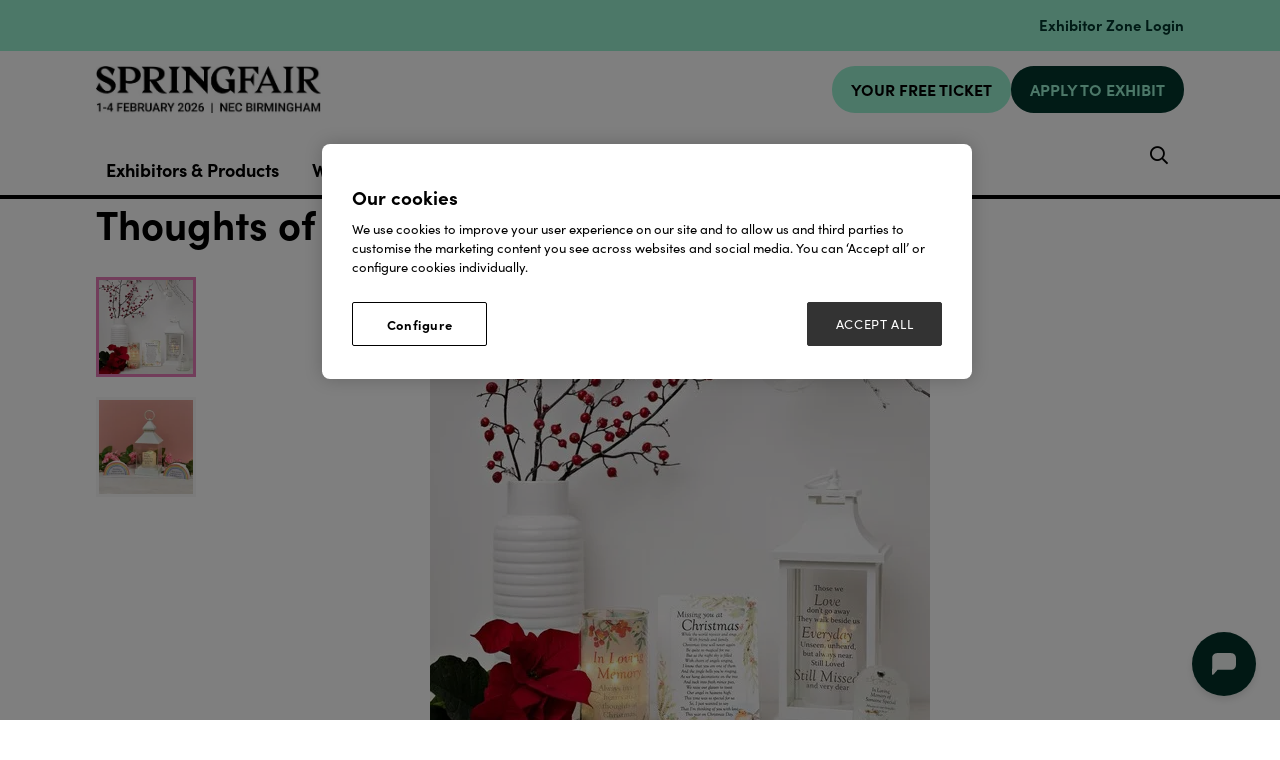

--- FILE ---
content_type: text/html;charset=utf-8
request_url: https://www.springfair.com/exhibitor-products/thoughts
body_size: 14149
content:




	<!DOCTYPE html>
	<html lang="en-GB" class="no-js">
		<head>
			
	<meta http-equiv="Content-Type" content="text/html;charset=utf-8" />

	<title>
		
			Thoughts of You - Spring Fair 2026
		
	</title>
	<meta name="generator" 	 content="SHOWOFF by ASP.events" />
	<meta name="author" content="">

	
	<meta name="description" content="" />
	<meta name="keywords" content="" />

	<meta name="viewport" content="width=device-width, initial-scale=1.0" />

	
	
		
		
					<meta property="og:title" content="Thoughts&#x20;of&#x20;You" />  
			<meta property="og:site_name" content="Spring&#x20;Fair&#x20;2026" />  
			<meta property="schema:name" typeof="https://schema.org/WebPage" content="Thoughts&#x20;of&#x20;You" />  
			<meta property="schema:image" typeof="https://schema.org/WebPage" content="https://cdn.asp.events/CLIENT_Ascentia_4E961A52_5056_B739_54289B84DF34E888/sites/springfair-2024/media/Branding/MicrosoftTeams-image-(37).png/fit-in/1200x630/filters:no_upscale()" />  
			<meta property="og:image" content="https://cdn.asp.events/CLIENT_Ascentia_4E961A52_5056_B739_54289B84DF34E888/sites/springfair-2024/media/Branding/MicrosoftTeams-image-(37).png/fit-in/1200x630/filters:no_upscale()" />  
			<meta property="og:type" content="article" />  

			<!--
			896CC470F1E666EB742EBE1ED00FBAE70FB2A37496C44A5706E43BEFED69A8C4
			-->
			<base href="https://www.springfair.com/" > 
	<meta name="robots" content="index, follow" />  
	<link rel="icon" href="https://cdn.asp.events/CLIENT_Ascentia_4E961A52_5056_B739_54289B84DF34E888/sites/springfair-2024/media/favicon.ico" type="image/x-icon" />  
	<link rel="canonical" href="https://www.springfair.com/exhibitor-products/thoughts" />  
<!-- Google Tag Manager -->
<noscript><iframe src="//www.googletagmanager.com/ns.html?id=GTM-M5FW"
height="0" width="0" style="display:none;visibility:hidden"></iframe></noscript>
<script type="text/javascript">(function(w,d,s,l,i){w[l]=w[l]||[];w[l].push({'gtm.start':
new Date().getTime(),event:'gtm.js'});var f=d.getElementsByTagName(s)[0],
j=d.createElement(s),dl=l!='dataLayer'?'&l='+l:'';j.async=true;j.src=
'//www.googletagmanager.com/gtm.js?id='+i+dl;f.parentNode.insertBefore(j,f);
})(window,document,'script','dataLayer','GTM-8DNR');</script>
<!-- End Google Tag Manager -->

<script src="//pixel.convertize.io/4675.js"></script>
	
	



			
			<link rel="stylesheet" href="https://themes.asp.events/springfair2024/includes/styles/springfair2024.css?v=11" />

			
			
			

			

			

            <link rel="stylesheet" href="https://use.typekit.net/vcp4hbi.css">

			
	
	<script src="https://code.jquery.com/jquery-3.5.1.min.js" integrity="sha256-9/aliU8dGd2tb6OSsuzixeV4y/faTqgFtohetphbbj0=" crossorigin="anonymous"></script>
    <script src="https://code.jquery.com/jquery-migrate-3.5.2.min.js" integrity="sha256-ocUeptHNod0gW2X1Z+ol3ONVAGWzIJXUmIs+4nUeDLI=" crossorigin="anonymous"></script>

	
    <script src="https://cdn.jsdelivr.net/npm/scriptjs@2.5.7/dist/script.min.js" integrity="sha384-+kbmEGZrjwfGzlYYiLQkgntepLDajw5ZAlz1jvKM4IVPwGH4Z+nbmccUIf9pz1Gq" crossorigin="anonymous"></script>

	
    
	    <script src="https://themes.asp.events/_base/1-2-0/includes/javascripts/dist/essentials.min.js?v=2" integrity="sha256-VH/xQ9VaI7edeFDGIzRJ1o39ePoODwG+T1ebmAilHJw=" crossorigin="anonymous"></script>
    

    
        <script src="https://themes.asp.events/_base/1-2-0/includes/javascripts/dist/global/accessibility.min.js" integrity="sha256-3ryO8Zp/KRAHeYaRhTrJ0vV4CcxzLH9OQgqW0DP3LRU=" crossorigin="anonymous" async></script>
	
    
    
	    <script src="https://themes.asp.events/springfair2024/includes/javascripts/site.js?v=42" crossorigin="anonymous"></script>
    

	
	<link rel="preload" href="https://themes.asp.events/_base/1-2-0/includes/fonts/fontawesome/fontawesome-all.min.css?v=1" as="style" fetchPriority="low" onload="this.onload=null;this.rel='stylesheet'" />
	<link rel="preload" href="https://themes.asp.events/_base/1-2-0/includes/fonts/fontawesome/v4-shims.min.css?v=1" as="style" fetchPriority="low" onload="this.onload=null;this.rel='stylesheet'" />
    <noscript>
        <link href="https://themes.asp.events/_base/1-2-0/includes/fonts/fontawesome/fontawesome-all.min.css?v=1" rel="stylesheet" fetchPriority="low">
		<link href="https://themes.asp.events/_base/1-2-0/includes/fonts/fontawesome/v4-shims.min.css?v=1" rel="stylesheet" fetchPriority="low">
    </noscript>	

			
	
	
		
		
		<style>
.w-icatcher-slider__list__item__body__description {
    color: #fff;
    font-family: 'canada-type-gibson';
    font-weight: 700;
    letter-spacing: 0.1rem;
    margin: 0;
}
</style>          <style>


.body--id-418689 #hsForm_eae6f06f-98c5-4587-b9d4-db8ea7691ad6 { padding-top: 8%; }
.body--id-418689 #hsForm_eae6f06f-98c5-4587-b9d4-db8ea7691ad6 .hs_firstname { width: 50%; display: inline-block;}
.body--id-418689 #hsForm_eae6f06f-98c5-4587-b9d4-db8ea7691ad6 .hs_firstname label { color: #FFFFFF; }
.body--id-418689 #hsForm_eae6f06f-98c5-4587-b9d4-db8ea7691ad6 .hs_email { width: 50%; display: inline-block; vertical-align: top; padding-top: 0px;}
.body--id-418689 #hsForm_eae6f06f-98c5-4587-b9d4-db8ea7691ad6 .hs_email label { color: #FFFFFF; }
.body--id-418689 #hsForm_eae6f06f-98c5-4587-b9d4-db8ea7691ad6 .hs_firstname input, 
.body--id-418689 #hsForm_eae6f06f-98c5-4587-b9d4-db8ea7691ad6 .hs_email input {
height: 33px;
    width: 90%;
    border: 0px;
    margin-top: 6px;
}
.body--id-418689 #hsForm_eae6f06f-98c5-4587-b9d4-db8ea7691ad6 .legal-consent-container { padding-top: 12px; color: #FFFFFF; }
.body--id-418689 #hsForm_eae6f06f-98c5-4587-b9d4-db8ea7691ad6 .legal-consent-container a { color: #FFFFFF; text-decoration: underline; }
.body--id-418689 #hsForm_eae6f06f-98c5-4587-b9d4-db8ea7691ad6 .hs_submit .actions {
    padding-top: 18px;
}

.body--id-418689 #hsForm_eae6f06f-98c5-4587-b9d4-db8ea7691ad6 .hs_submit .actions .hs-button { 
    text-transform: uppercase;
    font-family: "canada-type-gibson", sans-serif;
    font-weight: 700;
    letter-spacing: 0.1rem;
    border: 2px solid;
    color: #FFFFFF;
    padding: 12px 17px !important;
    padding-bottom: 8px;
    display: inline-block;
    font-size: 16px;
    background-color: #193763;
  -webkit-transition: all 0.5s ease-in-out;
    transition: all 0.5s ease-in-out;
}
.body--id-418689 #hsForm_eae6f06f-98c5-4587-b9d4-db8ea7691ad6 .hs_submit .actions .hs-button:hover { 
  -webkit-transition: all 0.5s ease-in-out;
    transition: all 0.5s ease-in-out;
    background-color: transparent;
    color: #193763;
    border-color: #193763;
}

@media only screen and (max-width: 1150px) {
.body--id-418689 #hsForm_eae6f06f-98c5-4587-b9d4-db8ea7691ad6 .hs_firstname { width: 100%; display: inline-block;}
.body--id-418689 #hsForm_eae6f06f-98c5-4587-b9d4-db8ea7691ad6 .hs_email { width: 100%; display: inline-block; vertical-align: top; padding-top: 12px;}
}

</style> <style>
.m-exhibitor-entry__item__body__description__categories {
    display: none;
}
</style><style>
/* FONTS */
@media (min-width: 1280px) {
    .article--custom-slider .w-icatcher-carousel .w-icatcher-carousel__list__item__body__title { font-size: 1.6rem; letter-spacing: 0.1rem;  }
}
</style>
			<script>
				$script('https://cdn.asp.events/includes/js/jquery/magnificPopup/jquery.magnific-popup.min.js', function(){ $script('https://cdn.asp.events/includes/js/ASPModal.old.min.js'); });

				jQuery(document).ready(function(){

					jQuery(document).on('click','.js-share-button',showShareDialog);

					function showShareDialog(e)
					{
						e.preventDefault();

						var Site = jQuery(this).attr('data-site');

						if (jQuery(this).attr('data-slug') != '') {
							var PageUrl = jQuery(this).attr('data-slug');
						} else {
							var PageUrl = location.href;
						}

						var contentId = '';
						if (jQuery(this).attr('data-contentId') != '') {
							var contentId = jQuery(this).attr('data-contentId');
						}
						var shareText = jQuery(this).attr('data-shareText');
						var shareTitle = jQuery(this).attr('data-shareTitle');

						jQuery.get
							( '__share/buttons/getShareUrl'
							, { Site:Site , PageUrl:PageUrl , PageTitle:document.title, contentId:contentId, shareText:shareText, shareTitle:shareTitle }
							, redirectToShare
							);
					}

					function redirectToShare(data)
					{
						//open email share in modal
						if(data.ShareTo.indexOf('__share/email') == 0)
							openRemoteModal(data.ShareTo);
						else{

						var popupBlockerChecker = {
									check: function(popup_window){
											var _scope = this;
											if (popup_window) {
													if(/chrome/.test(navigator.userAgent.toLowerCase())){
															setTimeout(function () {
																	_scope._is_popup_blocked(_scope, popup_window);
															 },200);
													}else{
															popup_window.onload = function () {
																	_scope._is_popup_blocked(_scope, popup_window);
															};
													}
											}else{
													_scope._displayError();
											}
									},
									_is_popup_blocked: function(scope, popup_window){
											if ((popup_window.innerHeight > 0)==false){ scope._displayError(); }
									},
									_displayError: function(){
											alert("Popup Blocker is enabled! Please add this site to your exception list.");
									}
							};

							var popup = window.open(data.ShareTo,'_blank','width=800,height=650'); //'width=620,height=440'
							popupBlockerChecker.check(popup);
						}
					}

				});
			</script>
		
	


			<script src="https://cdn.jsdelivr.net/gh/alpinejs/alpine@v2.x.x/dist/alpine.js"></script>
			<script src="https://themes.asp.events/springfair2024/includes/javascripts/minify/slick.min.js" type="text/javascript"></script>
			<script src="https://themes.asp.events/springfair2024/includes/javascripts/customSlider.js" type="text/javascript"></script>


		</head>


	<body class="body--id-337798 t-default t-oldstyle springfair-2024" x-data="{ showScroll: false }">
		
		
		
		<!-- Google Tag Manager (noscript) -->
<noscript><iframe src="https://www.googletagmanager.com/ns.html?id=GTM-8DNR"
height="0" width="0" style="display:none;visibility:hidden"></iframe></noscript>
<!-- End Google Tag Manager (noscript) -->
	

		<div class="site">

			
			
				<div class="countdown"> 
					<div class="panel panel--headercountdown panel--id-397467">
            
            
    
            
            
                <div class="panel__body">
                    <p>&nbsp;</p>

<p><span class="ck-color comp__body__color--twenty-two"><a href="https://www.springfair.com/exhibitor-zone-login" target="_blank" title="https://www.springfair.com/exhibitor-zone-login">Exhibitor Zone Login</a></span></p>

                </div>
            
        </div>
				</div>
			

			<header class="header">
			
				
				<nav class="navigation-mobile js-navigation-clone" data-original="main" data-type="accordion">
				</nav>

				<div class="header__wrapper">
					
					
						<div class="header__logo">
							<div class="panel panel--HeaderLogo panel--id-315989">
    
            
            
                <div class="panel__image"  >
                    
                        <a href="welcome" target="_self">
                    
                        <img src="https://cdn.asp.events/CLIENT_Ascentia_4E961A52_5056_B739_54289B84DF34E888/sites/springfair-2024/media/2025/branding/SF26_Logo-black-1-.jpg" alt="Logo with dates">
                    
                        </a>
                    
                </div>
            
        </div>
						</div>
					

					
					
						<div class="header__cta">
							<div class="panel panel--HeaderCTA panel--id-315990">
                
                
                    <div class="panel__body">
                        <ul>
	<li><a class="ck-button-nineteen" href="https://www.springfair.com/visitor-registration?utm_source=&amp;utm_medium=&amp;utm_campaign=" target="_self" title="https://www.springfair.com/visitor-registration">YOUR FREE TICKET</a></li>
	<li><a class="ck-button-twenty-two" href="exhibit/apply-for-a-stand" target="_self" title="exhibit/apply-for-a-stand">APPLY TO EXHIBIT</a></li>
</ul>

                    </div>
                
            </div>
						</div>
					
				</div>

				

				<div class="wrapper navigation--wrapper">
					<nav class="navigation js-navigation" data-name="main">
						<div class="outside-image" style="display: none;">
							
								<div class="menu__item menu__item--image menu__item-id-315988" data-parent="VISIT">
            <div class="panel--subimage panel--id-315988" style="background-image: url('https://cdn.asp.events/CLIENT_Ascentia_4E961A52_5056_B739_54289B84DF34E888/sites/springfair-2024/media/mega menu/Why-Visit-AF-min.jpg/fit-in/365x9999');">
                
                    <a href="visit/why-visit" target="_self">
                
                    <img src="https://cdn.asp.events/CLIENT_Ascentia_4E961A52_5056_B739_54289B84DF34E888/sites/springfair-2024/media/mega menu/Why-Visit-AF-min.jpg/fit-in/365x9999" alt="Why visit Autumn Fair 2023">
                
                    </a>
                
            </div>
            <span class="menu__item__link menuitem">Why visit Autumn Fair 2023</span>
         </div>

    
    
    
    
    
     




    
        <div class="menu__item menu__item--image menu__item-id-316002" data-parent="CONNECT @ AUTUMN FAIR">
            <div class="panel--subimage panel--id-316002" style="background-image: url('https://cdn.asp.events/CLIENT_Ascentia_4E961A52_5056_B739_54289B84DF34E888/sites/springfair-2024/media/mega menu/connect-for-buyers-min.jpg/fit-in/365x9999');">
                
                    <a href="connect-autumn-fair-buyers" target="_self">
                
                    <img src="https://cdn.asp.events/CLIENT_Ascentia_4E961A52_5056_B739_54289B84DF34E888/sites/springfair-2024/media/mega menu/connect-for-buyers-min.jpg/fit-in/365x9999" alt="Connect for buyers">
                
                    </a>
                
            </div>
            <span class="menu__item__link menuitem">Connect for buyers</span>
         </div>

    
    
    
    
    
     




    
        <div class="menu__item menu__item--image menu__item-id-316003" data-parent="CONNECT @ AUTUMN FAIR">
            <div class="panel--subimage panel--id-316003" style="background-image: url('https://cdn.asp.events/CLIENT_Ascentia_4E961A52_5056_B739_54289B84DF34E888/sites/springfair-2024/media/mega menu/connect-for-exhibitors-min.jpg/fit-in/365x9999');">
                
                    <a href="connect-autumn-fair-suppliers" target="_self">
                
                    <img src="https://cdn.asp.events/CLIENT_Ascentia_4E961A52_5056_B739_54289B84DF34E888/sites/springfair-2024/media/mega menu/connect-for-exhibitors-min.jpg/fit-in/365x9999" alt="Connect for exhibitors">
                
                    </a>
                
            </div>
            <span class="menu__item__link menuitem">Connect for exhibitors</span>
         </div>

    
    
    
    
    
     




    
        <div class="menu__item menu__item--image menu__item-id-316011" data-parent="Sectors">
            <div class="panel--subimage panel--id-316011" style="background-image: url('https://cdn.asp.events/CLIENT_Ascentia_4E961A52_5056_B739_54289B84DF34E888/sites/springfair-2024/media/mega menu/Sectors-tab_Why-Visit-min.jpg/fit-in/365x9999');">
                
                    <a href="visit/why-visit" target="_self">
                
                    <img src="https://cdn.asp.events/CLIENT_Ascentia_4E961A52_5056_B739_54289B84DF34E888/sites/springfair-2024/media/mega menu/Sectors-tab_Why-Visit-min.jpg/fit-in/365x9999" alt="Why Visit">
                
                    </a>
                
            </div>
            <span class="menu__item__link menuitem">Why Visit</span>
         </div>

    
    
    
    
    
     




    
        <div class="menu__item menu__item--image menu__item-id-316012" data-parent="EXHIBIT">
            <div class="panel--subimage panel--id-316012" style="background-image: url('https://cdn.asp.events/CLIENT_Ascentia_4E961A52_5056_B739_54289B84DF34E888/sites/springfair-2024/media/mega menu/Exhibit-tab_Connect-@-Autumn-Fair.jpg/fit-in/365x9999');">
                
                    <a href="connect-autumn-fair-suppliers" target="_blank">
                
                    <img src="https://cdn.asp.events/CLIENT_Ascentia_4E961A52_5056_B739_54289B84DF34E888/sites/springfair-2024/media/mega menu/Exhibit-tab_Connect-@-Autumn-Fair.jpg/fit-in/365x9999" alt="Connect @ Autumn Fair">
                
                    </a>
                
            </div>
            <span class="menu__item__link menuitem">Connect @ Autumn Fair</span>
         </div>

    
    
    
    
    
     




    
        <div class="menu__item menu__item--image menu__item-id-316013" data-parent="EXHIBIT">
            <div class="panel--subimage panel--id-316013" style="background-image: url('https://cdn.asp.events/CLIENT_Ascentia_4E961A52_5056_B739_54289B84DF34E888/sites/springfair-2024/media/mega menu/MicrosoftTeams-image-(13).png/fit-in/365x9999');">
                
                    <a href="exhibit/why-exhibit" target="_self">
                
                    <img src="https://cdn.asp.events/CLIENT_Ascentia_4E961A52_5056_B739_54289B84DF34E888/sites/springfair-2024/media/mega menu/MicrosoftTeams-image-(13).png/fit-in/365x9999" alt="Why Exhibit">
                
                    </a>
                
            </div>
            <span class="menu__item__link menuitem">Why Exhibit</span>
         </div>
							
						</div>
						
						<nav class="navigation js-navigation" data-name="main">						
							<!--seed:ED99A8B4F98785017F4A73C025D900EFC9A25DE5-->
	
		
			<ul class="menu menu--dropdown-default js-menu js-menu-dropdown menublock" menuid="317">
		
	
	
		<li title="Exhibitors &amp; Products" class="menu__item">

		
			<a href="exhibitors" target="_self" class="menu__item__link menuitem menuitem--id-6288">Exhibitors & Products</a>
		

		
			
			<button class="menu__item__toggle" style="display: none;"><i class="fal fa-chevron-down"></i></button>

			
	
		<ul class="menu--sub-menu menu--sub-menu--level-1">
	
	
		<li title="Exhibitor List" class="menu__item">

		
			<a href="exhibitors" target="_self" class="menu__item__link menuitem menuitem--id-6802">Exhibitor List</a>
		

		
		</li>
	
		<li title="Product List" class="menu__item">

		
			<a href="exhibitor-products" target="_self" class="menu__item__link menuitem menuitem--id-7140">Product List</a>
		

		
		</li>
	
		<li title="Show Sectors" class="menu__item">

		
			<a href="show-sectors" target="_self" class="menu__item__link menuitem menuitem--id-7620">Show Sectors</a>
		

		
		</li>
	
	
		</ul>
	


		
		</li>
	
		<li title="What's On" class="menu__item">

		
			<a href="whats-on" target="_self" class="menu__item__link menuitem menuitem--id-7146">What's On</a>
		

		
			
			<button class="menu__item__toggle" style="display: none;"><i class="fal fa-chevron-down"></i></button>

			
	
		<ul class="menu--sub-menu menu--sub-menu--level-1">
	
	
		<li title="2026 Stages" class="menu__item">

		
			<a href="2026-stages" target="_self" class="menu__item__link menuitem menuitem--id-7623">2026 Stages</a>
		

		
		</li>
	
		<li title="Agenda" class="menu__item">

		
			<a href="stage-programme-2026" target="_self" class="menu__item__link menuitem menuitem--id-7639">Agenda</a>
		

		
		</li>
	
		<li title="Speakers" class="menu__item">

		
			<a href="https://www.springfair.com/speakers" target="_self" class="menu__item__link menuitem menuitem--id-7653">Speakers</a>
		

		
		</li>
	
		<li title="Licensing Lab" class="menu__item">

		
			<a href="licensing-lab" target="_self" class="menu__item__link menuitem menuitem--id-7661">Licensing Lab</a>
		

		
		</li>
	
		<li title="Pitch Live" class="menu__item">

		
			<a href="pitch-live" target="_self" class="menu__item__link menuitem menuitem--id-7636">Pitch Live</a>
		

		
		</li>
	
		<li title="Product Pavilions" class="menu__item">

		
			<a href="pavilions" target="_self" class="menu__item__link menuitem menuitem--id-7169">Product Pavilions</a>
		

		
		</li>
	
		<li title="Buyers Lounge" class="menu__item">

		
			<a href="buyers-lounge" target="_self" class="menu__item__link menuitem menuitem--id-7170">Buyers Lounge</a>
		

		
		</li>
	
		<li title="1-2-1 Mentoring Clinics" class="menu__item">

		
			<a href="book-1-2-1-mentoring-clinic" target="_self" class="menu__item__link menuitem menuitem--id-7655">1-2-1 Mentoring Clinics</a>
		

		
		</li>
	
		<li title="Retail Huddle Live" class="menu__item">

		
			<a href="whats-on/retail-huddle-live-kick-start-2026" target="_self" class="menu__item__link menuitem menuitem--id-7657">Retail Huddle Live</a>
		

		
		</li>
	
	
		</ul>
	


		
		</li>
	
		<li title="Visit" class="menu__item">

		
			<a href="visit" target="_self" class="menu__item__link menuitem menuitem--id-7599">Visit</a>
		

		
			
			<button class="menu__item__toggle" style="display: none;"><i class="fal fa-chevron-down"></i></button>

			
	
		<ul class="menu--sub-menu menu--sub-menu--level-1">
	
	
		<li title="Plan your visit" class="menu__item">

		
			<a href="plan-your-visit" target="_self" class="menu__item__link menuitem menuitem--id-6517">Plan your visit</a>
		

		
		</li>
	
		<li title="Little Black Book" class="menu__item">

		
			<a href="https://www.springfair.com/little-black-book" target="_self" class="menu__item__link menuitem menuitem--id-7164">Little Black Book</a>
		

		
		</li>
	
		<li title="Floorplan" class="menu__item">

		
			<a href="floorplan" target="_self" class="menu__item__link menuitem menuitem--id-6832">Floorplan</a>
		

		
		</li>
	
	
		</ul>
	


		
		</li>
	
		<li title="Exhibit" class="menu__item">

		
			<a href="exhibit" target="_self" class="menu__item__link menuitem menuitem--id-7600">Exhibit</a>
		

		
		</li>
	
		<li title="Retail News" class="menu__item">

		
			<a href="retail-news" target="_self" class="menu__item__link menuitem menuitem--id-6480">Retail News</a>
		

		
			
			<button class="menu__item__toggle" style="display: none;"><i class="fal fa-chevron-down"></i></button>

			
	
		<ul class="menu--sub-menu menu--sub-menu--level-1">
	
	
		<li title="Subscribe To Newsletter" class="menu__item">

		
			<a href="newsletter" target="_self" class="menu__item__link menuitem menuitem--id-7610">Subscribe To Newsletter</a>
		

		
		</li>
	
		<li title="Fashion" class="menu__item">

		
			<a href=" https://www.springfair.com/retail-news/retail-news-fashion" target="_self" class="menu__item__link menuitem menuitem--id-7607">Fashion</a>
		

		
		</li>
	
		<li title="Interiors" class="menu__item">

		
			<a href=" https://www.springfair.com/retail-news/retail-news-interior" target="_self" class="menu__item__link menuitem menuitem--id-7608">Interiors</a>
		

		
		</li>
	
		<li title="Garden" class="menu__item">

		
			<a href=" https://www.springfair.com/retail-news/retail-news-garden" target="_self" class="menu__item__link menuitem menuitem--id-7609">Garden</a>
		

		
		</li>
	
		<li title="Gifting" class="menu__item">

		
			<a href=" https://www.springfair.com/retail-news/retail-news-gifting" target="_self" class="menu__item__link menuitem menuitem--id-7645">Gifting</a>
		

		
		</li>
	
		<li title=" Independents" class="menu__item">

		
			<a href=" https://www.springfair.com/retail-news/retail-news-independents" target="_self" class="menu__item__link menuitem menuitem--id-7622"> Independents</a>
		

		
		</li>
	
		<li title="Sustainability" class="menu__item">

		
			<a href=" https://www.springfair.com/retail-news/retail-news-sustainability" target="_self" class="menu__item__link menuitem menuitem--id-7646">Sustainability</a>
		

		
		</li>
	
	
		</ul>
	


		
		</li>
	
	
		
			</ul>
		
	


						</nav>				
								
						
						
					</nav>
					
					
						<div class="header__ezone">
							<div class="panel panel--default panel--id-316014">
    
            
            
    
            
            
    
            
            
                <div class="panel__body">
                    <ul class="ck-social-icons">
	<li><a class="ck-site-search-trigger js-search-trigger" href="http://searchToggle" target="_blank" title="http://searchToggle">Search</a></li>
</ul>

                </div>
            
    
        </div>
						</div>
					
				</div>
			</header>

			
				


			
			<div class="content">
				
	
	
		
		
		
	

	<main class="content__main">
		
		<div class="content__main__body">
			<div class="wrapper">
				
 















<div class="m-libraries-products-entry m-libraries-products-entry--default m-libraries-products-entry--id-337798">
	<div class="m-libraries-products-entry__notification" id="rapportNotification">
		
		
	</div>
	<div class="m-libraries-products-entry__item js-library-list js-library-item js-library-entry-item " searchgroup="libraryentry-exhibitor-products" data-content-i-d=337798>
		<div class="m-libraries-products-entry__item__toolbar">
			<div class="p-button-group p-button-group--horizontal-to-vertical p-button-group--horizontal-to-vertical--tablet">
				
				
				
			</div>
		</div>
		<div class="m-libraries-products-entry__item__header">
			
			<h1 class="m-libraries-products-entry__item__header__title">
				Thoughts of You
			</h1>
			
			
		</div>
		
			
				<div class="m-libraries-products-entry__item__images" >
					<div class="m-libraries-products-entry__item__images__list">
						<ul class="m-libraries-products-entry__item__images__list__items">
							<li class="m-libraries-products-entry__item__images__list__items__item">
								<img src="https://cdn.asp.events/CLIENT_Ascentia_4E961A52_5056_B739_54289B84DF34E888/sites/Spring-Fair-2022/media/libraries/exhibitor-products/231262-M_SNR_15.jpg/fit-in/700x700/filters:no_upscale()" alt="Thoughts of You" />
							</li>
							
								<li class="m-libraries-products-entry__item__images__list__items__item">
									<img src="https://cdn.asp.events/CLIENT_Ascentia_4E961A52_5056_B739_54289B84DF34E888/sites/Spring-Fair-2022/media/libraries/exhibitor-products/231262-M_SNR_7.jpg/fit-in/700x700/filters:no_upscale()" alt="Thoughts of You" />
								</li>
							
							
						</ul>
					</div>
					<div class="m-libraries-products-entry__item__images__pager">
				  		<a class="m-libraries-products-entry__item__images__pager__item" data-slide-index="0" href="" style="background-image: url('https://cdn.asp.events/CLIENT_Ascentia_4E961A52_5056_B739_54289B84DF34E888/sites/Spring-Fair-2022/media/libraries/exhibitor-products/231262-M_SNR_15.jpg/fit-in/140x140/filters:no_upscale()')">
				  			<img src="https://cdn.asp.events/CLIENT_Ascentia_4E961A52_5056_B739_54289B84DF34E888/sites/Spring-Fair-2022/media/libraries/exhibitor-products/231262-M_SNR_15.jpg/fit-in/140x140/filters:no_upscale()" alt="Thoughts of You" />
				  		</a>
					  	
					  		<a class="m-libraries-products-entry__item__images__pager__item" data-slide-index="1" href="" style="background-image: url('https://cdn.asp.events/CLIENT_Ascentia_4E961A52_5056_B739_54289B84DF34E888/sites/Spring-Fair-2022/media/libraries/exhibitor-products/231262-M_SNR_7.jpg/fit-in/140x140/filters:no_upscale()')">
					  			<img src="https://cdn.asp.events/CLIENT_Ascentia_4E961A52_5056_B739_54289B84DF34E888/sites/Spring-Fair-2022/media/libraries/exhibitor-products/231262-M_SNR_7.jpg/fit-in/140x140/filters:no_upscale()" alt="Thoughts of You" />
					  		</a>
					  	
					  	
					</div>
				</div>
			
		
		<div class="m-libraries-products-entry__item__body">
			
				<div class="m-libraries-products-entry__item__body__description">
					
		
		
	<p>The Thoughts Of You collection provides a range of gifts to give strength, inspiration and encouragement in times of need. The collection features memorial plaques and keepsake stones as well as pens and vases with inspirational sentiments.</p>
				</div>
			
			
			
			
			
				<div class="m-libraries-products__item__body__categories">
					<h4 class="m-libraries-products__item__body__categories__title">Categories</h4>
		            <ul class="m-libraries-products__item__body__categories__items">
		            
				        <li class="m-libraries-products__item__body__categories__items__item">Him</li>
					
				        <li class="m-libraries-products__item__body__categories__items__item">Her</li>
					
					</ul>
				</div>
			
			
			
			<div class="m-libraries-news-entry__item__body__additional">
				
			</div>
		</div>
		
		<div class="m-libraries-products-entry__item__comments">
			
	

		</div>
		<div class="m-libraries-products-entry__item__share">
			

    <script>
    	if ( window.showoff ) {
    		window.showoff.translations.widgets.share = {"message":"","copyurl":"Copy URL","cb_shareemail_message":"Message","cb_shareemail_emailto":"To:","cb_shareemail_submit":"Send Email","cb_shareemail_replyTo":"From:","cb_shareemail_replyTo_hint":"The email the recipient can reply to","viaurl":"Share via URL","cb_shareemail_subject":"Have a look at our page!","title":"Share","viasocialmedia":"Share via social media","cb_shareemail_body":"A page has been shared with you! Have a look at our page:","cb_shareemail_emailto_hint":"The email of the recipient"};
    	}
    </script>
	<div class="w-share w-share--overlay js-share-overlay">
		
		<div class="widget-share js-share-wrapper">
				<ul class="widget-share__list">
					
					
					
				</ul>
			</div>
	</div>

		</div>
	</div>
	
		
			<div class="m-libraries-products-entry__navigation">
				
				<a class="p-button p-button--primary" href="exhibitor-products">View all Product List</a>
			</div>
		
	
	<div class="m-libraries-products-entry__pagination">
		
		
		

	<div class="pagination pagination--entry js-pagination js-library-entry-pagination" searchgroup="libraryentry-exhibitor-products" data-cachestatic="0">
				<ul class="pagination__list"><li class="pagination__list__item"><a href="exhibitor-products/single-eco-glitters-softer-range" data-entryid="337794"  data-page="5707" class="pagination__list__item__link pagination__list__item__link--previous" title="Previous Page"><span class="pagination__list__item__link__icon"></span><div class="pagination__list__item__link__preview"><span class="pagination__list__item__link__field-1" data-next="Next" data-prev="Previous">Single Eco Glitters - Softer Range</span><span class="pagination__list__item__link__field-2" data-next="Next" data-prev="Previous"><div class="pagination__list__item__link__field-2__thumbnail" style="background-image: url(https://cdn.asp.events/CLIENT_Ascentia_4E961A52_5056_B739_54289B84DF34E888/sites/Spring-Fair-2018/media/libraries/products/197489-biodegradable-glitter-cosmetic-craft-party-wedding-festival-bronze-chunky-microplastic-free.jpg);"></div></span></div></a></li><li class="pagination__list__item"><a href="exhibitor-products/sili-scrubber" data-entryid="337800"  data-page="5709" class="pagination__list__item__link pagination__list__item__link--next" title="Next Page"><span class="pagination__list__item__link__icon"></span><div class="pagination__list__item__link__preview"><span class="pagination__list__item__link__field-1" data-next="Next" data-prev="Previous">Sili Scrubber</span><span class="pagination__list__item__link__field-2" data-next="Next" data-prev="Previous"><div class="pagination__list__item__link__field-2__thumbnail" style="background-image: url(https://cdn.asp.events/CLIENT_Ascentia_4E961A52_5056_B739_54289B84DF34E888/sites/Spring-Fair-2018/media/libraries/products/197496-20200623_140854.jpg);"></div></span></div></a></li></ul>
			</div><script type='text/javascript'>$script('https://cdn.asp.events/includes/js/librarysearch.js');</script>

	</div>
	<div class="m-libraries-products-entry__loading">
		
	<div class="p-loader p-loader--overlay js-w-library-loading" searchgroup="libraryentry-exhibitor-products">
		<span class="p-loader__icon"></span>
		<span class="p-loader__text">Loading</span>
	</div>

	</div>
	<script>
		var bxSliderControls = false;
		var bxSliderMode = 'fade';
		$script('/__widgets/slider/jquery.bxslider.min.js', function(){
			$script('https://themes.asp.events/_base/1-2-0/includes/javascripts/src/modules/libraries/products/entry/default.js');
		});

		$script('https://themes.asp.events/_base/1-2-0/includes/javascripts/src/patterns/pagination.js');
	</script>
	
</div>


			</div>
		</div>
	</main>

	
	
		
		
		
	


			</div>


			
			
				<div class="partners">
					<div class="wrapper">
						<div class="panel panel--default panel--id-316004"> 
 <div class="panel__header"> 
  <h4 class="panel__header__title"> Our Partners </h4> 
 </div> 
 <div class="panel__body"> 
  <p>
   <div class="js-library-list-outer" searchgroup="B86F9E02-partners-1">
    <script type="text/javascript">$script('https://cdn.asp.events/includes/js/librarysearch.js');$script('https://cdn.asp.events/includes/js/jquery/magnificPopup/jquery.magnific-popup.min.js', function(){ $script('https://cdn.asp.events/includes/js/ASPModal.old.min.js'); });</script>
    <div class="js-librarylistwrapper" data-totalcount="54" data-librarytitle="Our Partners"> 
     <div class="m-libraries-sponsors-list m-libraries-sponsors-list--carousel m-libraries-sponsors-list--carousel--v2 js-m-libraries-list-carousel w-icatcher-carousel"> 
      <div class="m-libraries-sponsors-list__loading"> 
       <div class="p-loader p-loader--overlay js-w-library-loading" searchgroup="B86F9E02-partners-1"> 
        <span class="p-loader__icon"></span> 
        <span class="p-loader__text">Loading</span> 
       </div> 
      </div> 
      <ul class="m-libraries-sponsors-list__items js-library-list js-m-libraries-list-carousel-items" searchgroup="B86F9E02-partners-1" searchrefresh=".m-libraries-sponsors-list__count"> 
       <li class="m-libraries-sponsors-list__items__item m-libraries-sponsors-list__items__item--id-436114 m-libraries-sponsors-list__items__item--Partner  js-library-item" data-content-i-d="436114"> 
        <div class="m-libraries-sponsors-list__items__item__wrapper"> 
         <div class="m-libraries-sponsors-list__items__item__image m-libraries-sponsors-list__items__item__image--contain" style="background-image: url('https://cdn.asp.events/CLIENT_Ascentia_4E961A52_5056_B739_54289B84DF34E888/sites/springfair-2024/media/libraries/partners-1/advance-apparel-250.png');"> 
          <a class="m-libraries-sponsors-list__items__item__image__link js-librarylink-entry" href="javascript:openRemoteModal('partners-1/advance-apparel','ajax',{},false,'',{&quot;dimension15&quot;:&quot;partners-1/advance-apparel&quot;});"> <img src="https://cdn.asp.events/CLIENT_Ascentia_4E961A52_5056_B739_54289B84DF34E888/sites/springfair-2024/media/libraries/partners-1/advance-apparel-250.png/fit-in/500x500/filters:no_upscale()" alt="Advance Apparel" /> </a> 
         </div> 
        </div> </li> 
       <li class="m-libraries-sponsors-list__items__item m-libraries-sponsors-list__items__item--id-316306   js-library-item" data-content-i-d="316306"> 
        <div class="m-libraries-sponsors-list__items__item__wrapper"> 
         <div class="m-libraries-sponsors-list__items__item__image m-libraries-sponsors-list__items__item__image--contain" style="background-image: url('https://cdn.asp.events/CLIENT_Ascentia_4E961A52_5056_B739_54289B84DF34E888/sites/springfair-2024/media/libraries/partners-1/Attire-Accessories-Logo.jpg-1.png');"> 
          <a class="m-libraries-sponsors-list__items__item__image__link js-librarylink-entry" href="javascript:openRemoteModal('partners-1/attire-accessories','ajax',{},false,'',{&quot;dimension15&quot;:&quot;partners-1/attire-accessories&quot;});"> <img src="https://cdn.asp.events/CLIENT_Ascentia_4E961A52_5056_B739_54289B84DF34E888/sites/springfair-2024/media/libraries/partners-1/Attire-Accessories-Logo.jpg-1.png/fit-in/500x500/filters:no_upscale()" alt="Attire Accessories" /> </a> 
         </div> 
        </div> </li> 
       <li class="m-libraries-sponsors-list__items__item m-libraries-sponsors-list__items__item--id-316307   js-library-item" data-content-i-d="316307"> 
        <div class="m-libraries-sponsors-list__items__item__wrapper"> 
         <div class="m-libraries-sponsors-list__items__item__image m-libraries-sponsors-list__items__item__image--contain" style="background-image: url('https://cdn.asp.events/CLIENT_Ascentia_4E961A52_5056_B739_54289B84DF34E888/sites/springfair-2024/media/libraries/partners-1/Boutique.jpg.png');"> 
          <a class="m-libraries-sponsors-list__items__item__image__link js-librarylink-entry" href="javascript:openRemoteModal('partners-1/boutique-magazine','ajax',{},false,'',{&quot;dimension15&quot;:&quot;partners-1/boutique-magazine&quot;});"> <img src="https://cdn.asp.events/CLIENT_Ascentia_4E961A52_5056_B739_54289B84DF34E888/sites/springfair-2024/media/libraries/partners-1/Boutique.jpg.png/fit-in/500x500/filters:no_upscale()" alt="Boutique Magazine" /> </a> 
         </div> 
        </div> </li> 
       <li class="m-libraries-sponsors-list__items__item m-libraries-sponsors-list__items__item--id-429836 m-libraries-sponsors-list__items__item--Partner  js-library-item" data-content-i-d="429836"> 
        <div class="m-libraries-sponsors-list__items__item__wrapper"> 
         <div class="m-libraries-sponsors-list__items__item__image m-libraries-sponsors-list__items__item__image--contain" style="background-image: url('https://cdn.asp.events/CLIENT_Ascentia_4E961A52_5056_B739_54289B84DF34E888/sites/springfair-2024/media/libraries/partners-1/BIID.jpg');"> 
          <a class="m-libraries-sponsors-list__items__item__image__link js-librarylink-entry" href="javascript:openRemoteModal('partners-1/british-institute-interior-design','ajax',{},false,'',{&quot;dimension15&quot;:&quot;partners-1/british-institute-interior-design&quot;});"> <img src="https://cdn.asp.events/CLIENT_Ascentia_4E961A52_5056_B739_54289B84DF34E888/sites/springfair-2024/media/libraries/partners-1/BIID.jpg/fit-in/500x500/filters:no_upscale()" alt="British Institute of Interior Design" /> </a> 
         </div> 
        </div> </li> 
       <li class="m-libraries-sponsors-list__items__item m-libraries-sponsors-list__items__item--id-316308   js-library-item" data-content-i-d="316308"> 
        <div class="m-libraries-sponsors-list__items__item__wrapper"> 
         <div class="m-libraries-sponsors-list__items__item__image m-libraries-sponsors-list__items__item__image--contain" style="background-image: url('https://cdn.asp.events/CLIENT_Ascentia_4E961A52_5056_B739_54289B84DF34E888/sites/springfair-2024/media/libraries/partners-1/Cardgains-Logo-Files.png');"> 
          <a class="m-libraries-sponsors-list__items__item__image__link js-librarylink-entry" href="javascript:openRemoteModal('partners-1/cardigans','ajax',{},false,'',{&quot;dimension15&quot;:&quot;partners-1/cardigans&quot;});"> <img src="https://cdn.asp.events/CLIENT_Ascentia_4E961A52_5056_B739_54289B84DF34E888/sites/springfair-2024/media/libraries/partners-1/Cardgains-Logo-Files.png/fit-in/500x500/filters:no_upscale()" alt="Cardgains" /> </a> 
         </div> 
        </div> </li> 
       <li class="m-libraries-sponsors-list__items__item m-libraries-sponsors-list__items__item--id-429837 m-libraries-sponsors-list__items__item--Partner  js-library-item" data-content-i-d="429837"> 
        <div class="m-libraries-sponsors-list__items__item__wrapper"> 
         <div class="m-libraries-sponsors-list__items__item__image m-libraries-sponsors-list__items__item__image--contain" style="background-image: url('https://cdn.asp.events/CLIENT_Ascentia_4E961A52_5056_B739_54289B84DF34E888/sites/springfair-2024/media/libraries/partners-1/co.lective.png');"> 
          <a class="m-libraries-sponsors-list__items__item__image__link js-librarylink-entry" href="javascript:openRemoteModal('partners-1/colective','ajax',{},false,'',{&quot;dimension15&quot;:&quot;partners-1/colective&quot;});"> <img src="https://cdn.asp.events/CLIENT_Ascentia_4E961A52_5056_B739_54289B84DF34E888/sites/springfair-2024/media/libraries/partners-1/co.lective.png/fit-in/500x500/filters:no_upscale()" alt="co.lective" /> </a> 
         </div> 
        </div> </li> 
       <li class="m-libraries-sponsors-list__items__item m-libraries-sponsors-list__items__item--id-316309   js-library-item" data-content-i-d="316309"> 
        <div class="m-libraries-sponsors-list__items__item__wrapper"> 
         <div class="m-libraries-sponsors-list__items__item__image m-libraries-sponsors-list__items__item__image--contain" style="background-image: url('https://cdn.asp.events/CLIENT_Ascentia_4E961A52_5056_B739_54289B84DF34E888/sites/springfair-2024/media/libraries/partners-1/logo-Craft-Focus-(1).jpg.png');"> 
          <a class="m-libraries-sponsors-list__items__item__image__link js-librarylink-entry" href="javascript:openRemoteModal('partners-1/craft-focus','ajax',{},false,'',{&quot;dimension15&quot;:&quot;partners-1/craft-focus&quot;});"> <img src="https://cdn.asp.events/CLIENT_Ascentia_4E961A52_5056_B739_54289B84DF34E888/sites/springfair-2024/media/libraries/partners-1/logo-Craft-Focus-(1).jpg.png/fit-in/500x500/filters:no_upscale()" alt="Craft Focus" /> </a> 
         </div> 
        </div> </li> 
       <li class="m-libraries-sponsors-list__items__item m-libraries-sponsors-list__items__item--id-316343 m-libraries-sponsors-list__items__item--Partner  js-library-item" data-content-i-d="316343"> 
        <div class="m-libraries-sponsors-list__items__item__wrapper"> 
         <div class="m-libraries-sponsors-list__items__item__image m-libraries-sponsors-list__items__item__image--contain" style="background-image: url('https://cdn.asp.events/CLIENT_Ascentia_4E961A52_5056_B739_54289B84DF34E888/sites/springfair-2024/media/libraries/partners-1/DRaperss.jpg');"> 
          <a class="m-libraries-sponsors-list__items__item__image__link js-librarylink-entry" href="javascript:openRemoteModal('partners-1/drapers','ajax',{},false,'',{&quot;dimension15&quot;:&quot;partners-1/drapers&quot;});"> <img src="https://cdn.asp.events/CLIENT_Ascentia_4E961A52_5056_B739_54289B84DF34E888/sites/springfair-2024/media/libraries/partners-1/DRaperss.jpg/fit-in/500x500/filters:no_upscale()" alt="Drapers" /> </a> 
         </div> 
        </div> </li> 
       <li class="m-libraries-sponsors-list__items__item m-libraries-sponsors-list__items__item--id-316311   js-library-item" data-content-i-d="316311"> 
        <div class="m-libraries-sponsors-list__items__item__wrapper"> 
         <div class="m-libraries-sponsors-list__items__item__image m-libraries-sponsors-list__items__item__image--contain" style="background-image: url('https://cdn.asp.events/CLIENT_Ascentia_4E961A52_5056_B739_54289B84DF34E888/sites/springfair-2024/media/libraries/partners-1/Event-guides-logo.jpg');"> 
          <a class="m-libraries-sponsors-list__items__item__image__link js-librarylink-entry" href="javascript:openRemoteModal('partners-1/event-guides','ajax',{},false,'',{&quot;dimension15&quot;:&quot;partners-1/event-guides&quot;});"> <img src="https://cdn.asp.events/CLIENT_Ascentia_4E961A52_5056_B739_54289B84DF34E888/sites/springfair-2024/media/libraries/partners-1/Event-guides-logo.jpg/fit-in/500x500/filters:no_upscale()" alt="Event Guides" /> </a> 
         </div> 
        </div> </li> 
       <li class="m-libraries-sponsors-list__items__item m-libraries-sponsors-list__items__item--id-409889   js-library-item" data-content-i-d="409889"> 
        <div class="m-libraries-sponsors-list__items__item__wrapper"> 
         <div class="m-libraries-sponsors-list__items__item__image m-libraries-sponsors-list__items__item__image--contain" style="background-image: url('https://cdn.asp.events/CLIENT_Ascentia_4E961A52_5056_B739_54289B84DF34E888/sites/springfair-2024/media/libraries/partners-1/Faire_logo_black-1-.png');"> 
          <a class="m-libraries-sponsors-list__items__item__image__link js-librarylink-entry" href="javascript:openRemoteModal('partners-1/faire','ajax',{},false,'',{&quot;dimension15&quot;:&quot;partners-1/faire&quot;});"> <img src="https://cdn.asp.events/CLIENT_Ascentia_4E961A52_5056_B739_54289B84DF34E888/sites/springfair-2024/media/libraries/partners-1/Faire_logo_black-1-.png/fit-in/500x500/filters:no_upscale()" alt="Faire" /> </a> 
         </div> 
        </div> </li> 
       <li class="m-libraries-sponsors-list__items__item m-libraries-sponsors-list__items__item--id-430119 m-libraries-sponsors-list__items__item--Partner  js-library-item" data-content-i-d="430119"> 
        <div class="m-libraries-sponsors-list__items__item__wrapper"> 
         <div class="m-libraries-sponsors-list__items__item__image m-libraries-sponsors-list__items__item__image--contain" style="background-image: url('https://cdn.asp.events/CLIENT_Ascentia_4E961A52_5056_B739_54289B84DF34E888/sites/springfair-2024/media/libraries/partners-1/Fashion-United-logo.jpg');"> 
          <a class="m-libraries-sponsors-list__items__item__image__link js-librarylink-entry" href="javascript:openRemoteModal('partners-1/fashion-united','ajax',{},false,'',{&quot;dimension15&quot;:&quot;partners-1/fashion-united&quot;});"> <img src="https://cdn.asp.events/CLIENT_Ascentia_4E961A52_5056_B739_54289B84DF34E888/sites/springfair-2024/media/libraries/partners-1/Fashion-United-logo.jpg/fit-in/500x500/filters:no_upscale()" alt="FashionUnited" /> </a> 
         </div> 
        </div> </li> 
       <li class="m-libraries-sponsors-list__items__item m-libraries-sponsors-list__items__item--id-436107 m-libraries-sponsors-list__items__item--Partner  js-library-item" data-content-i-d="436107"> 
        <div class="m-libraries-sponsors-list__items__item__wrapper"> 
         <div class="m-libraries-sponsors-list__items__item__image m-libraries-sponsors-list__items__item__image--contain" style="background-image: url('https://cdn.asp.events/CLIENT_Ascentia_4E961A52_5056_B739_54289B84DF34E888/sites/springfair-2024/media/libraries/partners-1/55-South-Logo-250.png');"> 
          <a class="m-libraries-sponsors-list__items__item__image__link js-librarylink-entry" href="javascript:openRemoteModal('partners-1/fifty-five-south','ajax',{},false,'',{&quot;dimension15&quot;:&quot;partners-1/fifty-five-south&quot;});"> <img src="https://cdn.asp.events/CLIENT_Ascentia_4E961A52_5056_B739_54289B84DF34E888/sites/springfair-2024/media/libraries/partners-1/55-South-Logo-250.png/fit-in/500x500/filters:no_upscale()" alt="Fifty Five South" /> </a> 
         </div> 
        </div> </li> 
       <li class="m-libraries-sponsors-list__items__item m-libraries-sponsors-list__items__item--id-430117 m-libraries-sponsors-list__items__item--Partner  js-library-item" data-content-i-d="430117"> 
        <div class="m-libraries-sponsors-list__items__item__wrapper"> 
         <div class="m-libraries-sponsors-list__items__item__image m-libraries-sponsors-list__items__item__image--contain" style="background-image: url('https://cdn.asp.events/CLIENT_Ascentia_4E961A52_5056_B739_54289B84DF34E888/sites/springfair-2024/media/libraries/partners-1/furniture-news.png');"> 
          <a class="m-libraries-sponsors-list__items__item__image__link js-librarylink-entry" href="javascript:openRemoteModal('partners-1/furniture-news','ajax',{},false,'',{&quot;dimension15&quot;:&quot;partners-1/furniture-news&quot;});"> <img src="https://cdn.asp.events/CLIENT_Ascentia_4E961A52_5056_B739_54289B84DF34E888/sites/springfair-2024/media/libraries/partners-1/furniture-news.png/fit-in/500x500/filters:no_upscale()" alt="Furniture News" /> </a> 
         </div> 
        </div> </li> 
       <li class="m-libraries-sponsors-list__items__item m-libraries-sponsors-list__items__item--id-436117 m-libraries-sponsors-list__items__item--Partner  js-library-item" data-content-i-d="436117"> 
        <div class="m-libraries-sponsors-list__items__item__wrapper"> 
         <div class="m-libraries-sponsors-list__items__item__image m-libraries-sponsors-list__items__item__image--contain" style="background-image: url('https://cdn.asp.events/CLIENT_Ascentia_4E961A52_5056_B739_54289B84DF34E888/sites/springfair-2024/media/libraries/partners-1/Garden-Centre-Association-logo-250.png');"> 
          <a class="m-libraries-sponsors-list__items__item__image__link js-librarylink-entry" href="javascript:openRemoteModal('partners-1/garden-centre-association','ajax',{},false,'',{&quot;dimension15&quot;:&quot;partners-1/garden-centre-association&quot;});"> <img src="https://cdn.asp.events/CLIENT_Ascentia_4E961A52_5056_B739_54289B84DF34E888/sites/springfair-2024/media/libraries/partners-1/Garden-Centre-Association-logo-250.png/fit-in/500x500/filters:no_upscale()" alt="Garden Centre Association" /> </a> 
         </div> 
        </div> </li> 
       <li class="m-libraries-sponsors-list__items__item m-libraries-sponsors-list__items__item--id-316312   js-library-item" data-content-i-d="316312"> 
        <div class="m-libraries-sponsors-list__items__item__wrapper"> 
         <div class="m-libraries-sponsors-list__items__item__image m-libraries-sponsors-list__items__item__image--contain" style="background-image: url('https://cdn.asp.events/CLIENT_Ascentia_4E961A52_5056_B739_54289B84DF34E888/sites/springfair-2024/media/libraries/partners-1/GTN-logo.png');"> 
          <a class="m-libraries-sponsors-list__items__item__image__link js-librarylink-entry" href="javascript:openRemoteModal('partners-1/garden-trade-news','ajax',{},false,'',{&quot;dimension15&quot;:&quot;partners-1/garden-trade-news&quot;});"> <img src="https://cdn.asp.events/CLIENT_Ascentia_4E961A52_5056_B739_54289B84DF34E888/sites/springfair-2024/media/libraries/partners-1/GTN-logo.png/fit-in/500x500/filters:no_upscale()" alt="Garden Trade News" /> </a> 
         </div> 
        </div> </li> 
       <li class="m-libraries-sponsors-list__items__item m-libraries-sponsors-list__items__item--id-436120 m-libraries-sponsors-list__items__item--Partner  js-library-item" data-content-i-d="436120"> 
        <div class="m-libraries-sponsors-list__items__item__wrapper"> 
         <div class="m-libraries-sponsors-list__items__item__image m-libraries-sponsors-list__items__item__image--contain" style="background-image: url('https://cdn.asp.events/CLIENT_Ascentia_4E961A52_5056_B739_54289B84DF34E888/sites/springfair-2024/media/libraries/partners-1/Gardenex-250.png');"> 
          <a class="m-libraries-sponsors-list__items__item__image__link js-librarylink-entry" href="javascript:openRemoteModal('partners-1/gardenex','ajax',{},false,'',{&quot;dimension15&quot;:&quot;partners-1/gardenex&quot;});"> <img src="https://cdn.asp.events/CLIENT_Ascentia_4E961A52_5056_B739_54289B84DF34E888/sites/springfair-2024/media/libraries/partners-1/Gardenex-250.png/fit-in/500x500/filters:no_upscale()" alt="Gardenex" /> </a> 
         </div> 
        </div> </li> 
       <li class="m-libraries-sponsors-list__items__item m-libraries-sponsors-list__items__item--id-316339   js-library-item" data-content-i-d="316339"> 
        <div class="m-libraries-sponsors-list__items__item__wrapper"> 
         <div class="m-libraries-sponsors-list__items__item__image m-libraries-sponsors-list__items__item__image--contain" style="background-image: url('https://cdn.asp.events/CLIENT_Ascentia_4E961A52_5056_B739_54289B84DF34E888/sites/springfair-2024/media/libraries/partners-1/GCA-2020-logo-Colour-v-1.jpg.png');"> 
          <a class="m-libraries-sponsors-list__items__item__image__link js-librarylink-entry" href="javascript:openRemoteModal('partners-1/gca','ajax',{},false,'',{&quot;dimension15&quot;:&quot;partners-1/gca&quot;});"> <img src="https://cdn.asp.events/CLIENT_Ascentia_4E961A52_5056_B739_54289B84DF34E888/sites/springfair-2024/media/libraries/partners-1/GCA-2020-logo-Colour-v-1.jpg.png/fit-in/500x500/filters:no_upscale()" alt="GCA" /> </a> 
         </div> 
        </div> </li> 
       <li class="m-libraries-sponsors-list__items__item m-libraries-sponsors-list__items__item--id-316313   js-library-item" data-content-i-d="316313"> 
        <div class="m-libraries-sponsors-list__items__item__wrapper"> 
         <div class="m-libraries-sponsors-list__items__item__image m-libraries-sponsors-list__items__item__image--contain" style="background-image: url('https://cdn.asp.events/CLIENT_Ascentia_4E961A52_5056_B739_54289B84DF34E888/sites/springfair-2024/media/libraries/partners-1/logo-Gift-Focus.jpg.png');"> 
          <a class="m-libraries-sponsors-list__items__item__image__link js-librarylink-entry" href="javascript:openRemoteModal('partners-1/gift-focus','ajax',{},false,'',{&quot;dimension15&quot;:&quot;partners-1/gift-focus&quot;});"> <img src="https://cdn.asp.events/CLIENT_Ascentia_4E961A52_5056_B739_54289B84DF34E888/sites/springfair-2024/media/libraries/partners-1/logo-Gift-Focus.jpg.png/fit-in/500x500/filters:no_upscale()" alt="Gift Focus" /> </a> 
         </div> 
        </div> </li> 
       <li class="m-libraries-sponsors-list__items__item m-libraries-sponsors-list__items__item--id-316348   js-library-item" data-content-i-d="316348"> 
        <div class="m-libraries-sponsors-list__items__item__wrapper"> 
         <div class="m-libraries-sponsors-list__items__item__image m-libraries-sponsors-list__items__item__image--contain" style="background-image: url('https://cdn.asp.events/CLIENT_Ascentia_4E961A52_5056_B739_54289B84DF34E888/sites/springfair-2024/media/libraries/partners-1/Gifts-Today-header-copy.png');"> 
          <a class="m-libraries-sponsors-list__items__item__image__link js-librarylink-entry" href="javascript:openRemoteModal('partners-1/gifts-today','ajax',{},false,'',{&quot;dimension15&quot;:&quot;partners-1/gifts-today&quot;});"> <img src="https://cdn.asp.events/CLIENT_Ascentia_4E961A52_5056_B739_54289B84DF34E888/sites/springfair-2024/media/libraries/partners-1/Gifts-Today-header-copy.png/fit-in/500x500/filters:no_upscale()" alt="Gifts Today" /> </a> 
         </div> 
        </div> </li> 
       <li class="m-libraries-sponsors-list__items__item m-libraries-sponsors-list__items__item--id-430124 m-libraries-sponsors-list__items__item--Partner  js-library-item" data-content-i-d="430124"> 
        <div class="m-libraries-sponsors-list__items__item__wrapper"> 
         <div class="m-libraries-sponsors-list__items__item__image m-libraries-sponsors-list__items__item__image--contain" style="background-image: url('https://cdn.asp.events/CLIENT_Ascentia_4E961A52_5056_B739_54289B84DF34E888/sites/springfair-2024/media/libraries/partners-1/giftsandhome_logo.jpg');"> 
          <a class="m-libraries-sponsors-list__items__item__image__link js-librarylink-entry" href="javascript:openRemoteModal('partners-1/giftsandhomenet','ajax',{},false,'',{&quot;dimension15&quot;:&quot;partners-1/giftsandhomenet&quot;});"> <img src="https://cdn.asp.events/CLIENT_Ascentia_4E961A52_5056_B739_54289B84DF34E888/sites/springfair-2024/media/libraries/partners-1/giftsandhome_logo.jpg/fit-in/500x500/filters:no_upscale()" alt="GiftsandHome.net" /> </a> 
         </div> 
        </div> </li> 
       <li class="m-libraries-sponsors-list__items__item m-libraries-sponsors-list__items__item--id-430040 m-libraries-sponsors-list__items__item--Partner  js-library-item" data-content-i-d="430040"> 
        <div class="m-libraries-sponsors-list__items__item__wrapper"> 
         <div class="m-libraries-sponsors-list__items__item__image m-libraries-sponsors-list__items__item__image--contain" style="background-image: url('https://cdn.asp.events/CLIENT_Ascentia_4E961A52_5056_B739_54289B84DF34E888/sites/springfair-2024/media/libraries/partners-1/greetings-lab.webp');"> 
          <a class="m-libraries-sponsors-list__items__item__image__link js-librarylink-entry" href="javascript:openRemoteModal('partners-1/greetings-lab','ajax',{},false,'',{&quot;dimension15&quot;:&quot;partners-1/greetings-lab&quot;});"> <img src="https://cdn.asp.events/CLIENT_Ascentia_4E961A52_5056_B739_54289B84DF34E888/sites/springfair-2024/media/libraries/partners-1/greetings-lab.webp/fit-in/500x500/filters:no_upscale()" alt="Greetings Lab" /> </a> 
         </div> 
        </div> </li> 
       <li class="m-libraries-sponsors-list__items__item m-libraries-sponsors-list__items__item--id-316349   js-library-item" data-content-i-d="316349"> 
        <div class="m-libraries-sponsors-list__items__item__wrapper"> 
         <div class="m-libraries-sponsors-list__items__item__image m-libraries-sponsors-list__items__item__image--contain" style="background-image: url('https://cdn.asp.events/CLIENT_Ascentia_4E961A52_5056_B739_54289B84DF34E888/sites/springfair-2024/media/libraries/partners-1/Greeting-Today-Logo.png');"> 
          <a class="m-libraries-sponsors-list__items__item__image__link js-librarylink-entry" href="javascript:openRemoteModal('partners-1/greetings-today','ajax',{},false,'',{&quot;dimension15&quot;:&quot;partners-1/greetings-today&quot;});"> <img src="https://cdn.asp.events/CLIENT_Ascentia_4E961A52_5056_B739_54289B84DF34E888/sites/springfair-2024/media/libraries/partners-1/Greeting-Today-Logo.png/fit-in/500x500/filters:no_upscale()" alt="Greetings Today" /> </a> 
         </div> 
        </div> </li> 
       <li class="m-libraries-sponsors-list__items__item m-libraries-sponsors-list__items__item--id-436162 m-libraries-sponsors-list__items__item--Partner  js-library-item" data-content-i-d="436162"> 
        <div class="m-libraries-sponsors-list__items__item__wrapper"> 
         <div class="m-libraries-sponsors-list__items__item__image m-libraries-sponsors-list__items__item__image--contain" style="background-image: url('https://cdn.asp.events/CLIENT_Ascentia_4E961A52_5056_B739_54289B84DF34E888/sites/springfair-2024/media/libraries/partners-1/Thriver-250.png');"> 
          <a class="m-libraries-sponsors-list__items__item__image__link js-librarylink-entry" href="javascript:openRemoteModal('partners-1/thriver','ajax',{},false,'',{&quot;dimension15&quot;:&quot;partners-1/thriver&quot;});"> <img src="https://cdn.asp.events/CLIENT_Ascentia_4E961A52_5056_B739_54289B84DF34E888/sites/springfair-2024/media/libraries/partners-1/Thriver-250.png/fit-in/500x500/filters:no_upscale()" alt="Hello Thriver" /> </a> 
         </div> 
        </div> </li> 
       <li class="m-libraries-sponsors-list__items__item m-libraries-sponsors-list__items__item--id-430116 m-libraries-sponsors-list__items__item--Partner  js-library-item" data-content-i-d="430116"> 
        <div class="m-libraries-sponsors-list__items__item__wrapper"> 
         <div class="m-libraries-sponsors-list__items__item__image m-libraries-sponsors-list__items__item__image--contain" style="background-image: url('https://cdn.asp.events/CLIENT_Ascentia_4E961A52_5056_B739_54289B84DF34E888/sites/springfair-2024/media/libraries/partners-1/home-and-giftware-magazine-logo.jpg');"> 
          <a class="m-libraries-sponsors-list__items__item__image__link js-librarylink-entry" href="javascript:openRemoteModal('partners-1/home-giftware-magazine','ajax',{},false,'',{&quot;dimension15&quot;:&quot;partners-1/home-giftware-magazine&quot;});"> <img src="https://cdn.asp.events/CLIENT_Ascentia_4E961A52_5056_B739_54289B84DF34E888/sites/springfair-2024/media/libraries/partners-1/home-and-giftware-magazine-logo.jpg/fit-in/500x500/filters:no_upscale()" alt="Home &amp; Giftware Magazine" /> </a> 
         </div> 
        </div> </li> 
       <li class="m-libraries-sponsors-list__items__item m-libraries-sponsors-list__items__item--id-430122 m-libraries-sponsors-list__items__item--Partner  js-library-item" data-content-i-d="430122"> 
        <div class="m-libraries-sponsors-list__items__item__wrapper"> 
         <div class="m-libraries-sponsors-list__items__item__image m-libraries-sponsors-list__items__item__image--contain" style="background-image: url('https://cdn.asp.events/CLIENT_Ascentia_4E961A52_5056_B739_54289B84DF34E888/sites/springfair-2024/media/libraries/partners-1/Hospitality-Interiors-logo.png');"> 
          <a class="m-libraries-sponsors-list__items__item__image__link js-librarylink-entry" href="javascript:openRemoteModal('partners-1/hospitality-interiors','ajax',{},false,'',{&quot;dimension15&quot;:&quot;partners-1/hospitality-interiors&quot;});"> <img src="https://cdn.asp.events/CLIENT_Ascentia_4E961A52_5056_B739_54289B84DF34E888/sites/springfair-2024/media/libraries/partners-1/Hospitality-Interiors-logo.png/fit-in/500x500/filters:no_upscale()" alt="Hospitality Interiors" /> </a> 
         </div> 
        </div> </li> 
       <li class="m-libraries-sponsors-list__items__item m-libraries-sponsors-list__items__item--id-436121 m-libraries-sponsors-list__items__item--Partner  js-library-item" data-content-i-d="436121"> 
        <div class="m-libraries-sponsors-list__items__item__wrapper"> 
         <div class="m-libraries-sponsors-list__items__item__image m-libraries-sponsors-list__items__item__image--contain" style="background-image: url('https://cdn.asp.events/CLIENT_Ascentia_4E961A52_5056_B739_54289B84DF34E888/sites/springfair-2024/media/libraries/partners-1/houzz-250.png');"> 
          <a class="m-libraries-sponsors-list__items__item__image__link js-librarylink-entry" href="javascript:openRemoteModal('partners-1/houzz','ajax',{},false,'',{&quot;dimension15&quot;:&quot;partners-1/houzz&quot;});"> <img src="https://cdn.asp.events/CLIENT_Ascentia_4E961A52_5056_B739_54289B84DF34E888/sites/springfair-2024/media/libraries/partners-1/houzz-250.png/fit-in/500x500/filters:no_upscale()" alt="houzz" /> </a> 
         </div> 
        </div> </li> 
       <li class="m-libraries-sponsors-list__items__item m-libraries-sponsors-list__items__item--id-430120 m-libraries-sponsors-list__items__item--Partner  js-library-item" data-content-i-d="430120"> 
        <div class="m-libraries-sponsors-list__items__item__wrapper"> 
         <div class="m-libraries-sponsors-list__items__item__image m-libraries-sponsors-list__items__item__image--contain" style="background-image: url('https://cdn.asp.events/CLIENT_Ascentia_4E961A52_5056_B739_54289B84DF34E888/sites/springfair-2024/media/libraries/partners-1/Interior_Designer-logo.png');"> 
          <a class="m-libraries-sponsors-list__items__item__image__link js-librarylink-entry" href="javascript:openRemoteModal('partners-1/interior-designer','ajax',{},false,'',{&quot;dimension15&quot;:&quot;partners-1/interior-designer&quot;});"> <img src="https://cdn.asp.events/CLIENT_Ascentia_4E961A52_5056_B739_54289B84DF34E888/sites/springfair-2024/media/libraries/partners-1/Interior_Designer-logo.png/fit-in/500x500/filters:no_upscale()" alt="Interior Designer" /> </a> 
         </div> 
        </div> </li> 
       <li class="m-libraries-sponsors-list__items__item m-libraries-sponsors-list__items__item--id-430118 m-libraries-sponsors-list__items__item--Partner  js-library-item" data-content-i-d="430118"> 
        <div class="m-libraries-sponsors-list__items__item__wrapper"> 
         <div class="m-libraries-sponsors-list__items__item__image m-libraries-sponsors-list__items__item__image--contain" style="background-image: url('https://cdn.asp.events/CLIENT_Ascentia_4E961A52_5056_B739_54289B84DF34E888/sites/springfair-2024/media/libraries/partners-1/Interiors-Monthly-logo.png');"> 
          <a class="m-libraries-sponsors-list__items__item__image__link js-librarylink-entry" href="javascript:openRemoteModal('partners-1/interiors-monthly','ajax',{},false,'',{&quot;dimension15&quot;:&quot;partners-1/interiors-monthly&quot;});"> <img src="https://cdn.asp.events/CLIENT_Ascentia_4E961A52_5056_B739_54289B84DF34E888/sites/springfair-2024/media/libraries/partners-1/Interiors-Monthly-logo.png/fit-in/500x500/filters:no_upscale()" alt="Interiors Monthly" /> </a> 
         </div> 
        </div> </li> 
       <li class="m-libraries-sponsors-list__items__item m-libraries-sponsors-list__items__item--id-316318   js-library-item" data-content-i-d="316318"> 
        <div class="m-libraries-sponsors-list__items__item__wrapper"> 
         <div class="m-libraries-sponsors-list__items__item__image m-libraries-sponsors-list__items__item__image--contain" style="background-image: url('https://cdn.asp.events/CLIENT_Ascentia_4E961A52_5056_B739_54289B84DF34E888/sites/springfair-2024/media/libraries/partners-1/__500x500-Licensing-source-book-europe-jpg.png');"> 
          <a class="m-libraries-sponsors-list__items__item__image__link js-librarylink-entry" href="javascript:openRemoteModal('partners-1/licensing-source-book-europe','ajax',{},false,'',{&quot;dimension15&quot;:&quot;partners-1/licensing-source-book-europe&quot;});"> <img src="https://cdn.asp.events/CLIENT_Ascentia_4E961A52_5056_B739_54289B84DF34E888/sites/springfair-2024/media/libraries/partners-1/__500x500-Licensing-source-book-europe-jpg.png/fit-in/500x500/filters:no_upscale()" alt="Licensing Source Book Europe" /> </a> 
         </div> 
        </div> </li> 
       <li class="m-libraries-sponsors-list__items__item m-libraries-sponsors-list__items__item--id-431339 m-libraries-sponsors-list__items__item--Partner  js-library-item" data-content-i-d="431339"> 
        <div class="m-libraries-sponsors-list__items__item__wrapper"> 
         <div class="m-libraries-sponsors-list__items__item__image m-libraries-sponsors-list__items__item__image--contain" style="background-image: url('https://cdn.asp.events/CLIENT_Ascentia_4E961A52_5056_B739_54289B84DF34E888/sites/springfair-2024/media/libraries/partners-1/LicensingSource_Masthead.jpg');"> 
          <a class="m-libraries-sponsors-list__items__item__image__link js-librarylink-entry" href="javascript:openRemoteModal('partners-1/licensingsourcenet','ajax',{},false,'',{&quot;dimension15&quot;:&quot;partners-1/licensingsourcenet&quot;});"> <img src="https://cdn.asp.events/CLIENT_Ascentia_4E961A52_5056_B739_54289B84DF34E888/sites/springfair-2024/media/libraries/partners-1/LicensingSource_Masthead.jpg/fit-in/500x500/filters:no_upscale()" alt="licensingsource.net" /> </a> 
         </div> 
        </div> </li> 
       <li class="m-libraries-sponsors-list__items__item m-libraries-sponsors-list__items__item--id-430121 m-libraries-sponsors-list__items__item--Partner  js-library-item" data-content-i-d="430121"> 
        <div class="m-libraries-sponsors-list__items__item__wrapper"> 
         <div class="m-libraries-sponsors-list__items__item__image m-libraries-sponsors-list__items__item__image--contain" style="background-image: url('https://cdn.asp.events/CLIENT_Ascentia_4E961A52_5056_B739_54289B84DF34E888/sites/springfair-2024/media/libraries/partners-1/Mix-Interiors-logo.png');"> 
          <a class="m-libraries-sponsors-list__items__item__image__link js-librarylink-entry" href="javascript:openRemoteModal('partners-1/mix-interiors','ajax',{},false,'',{&quot;dimension15&quot;:&quot;partners-1/mix-interiors&quot;});"> <img src="https://cdn.asp.events/CLIENT_Ascentia_4E961A52_5056_B739_54289B84DF34E888/sites/springfair-2024/media/libraries/partners-1/Mix-Interiors-logo.png/fit-in/500x500/filters:no_upscale()" alt="Mix Interiors" /> </a> 
         </div> 
        </div> </li> 
       <li class="m-libraries-sponsors-list__items__item m-libraries-sponsors-list__items__item--id-436158 m-libraries-sponsors-list__items__item--Partner  js-library-item" data-content-i-d="436158"> 
        <div class="m-libraries-sponsors-list__items__item__wrapper"> 
         <div class="m-libraries-sponsors-list__items__item__image m-libraries-sponsors-list__items__item__image--contain" style="background-image: url('https://cdn.asp.events/CLIENT_Ascentia_4E961A52_5056_B739_54289B84DF34E888/sites/springfair-2024/media/libraries/partners-1/n.smith-250.png');"> 
          <a class="m-libraries-sponsors-list__items__item__image__link js-librarylink-entry" href="javascript:openRemoteModal('partners-1/nsmith','ajax',{},false,'',{&quot;dimension15&quot;:&quot;partners-1/nsmith&quot;});"> <img src="https://cdn.asp.events/CLIENT_Ascentia_4E961A52_5056_B739_54289B84DF34E888/sites/springfair-2024/media/libraries/partners-1/n.smith-250.png/fit-in/500x500/filters:no_upscale()" alt="n.smith" /> </a> 
         </div> 
        </div> </li> 
       <li class="m-libraries-sponsors-list__items__item m-libraries-sponsors-list__items__item--id-316332   js-library-item" data-content-i-d="316332"> 
        <div class="m-libraries-sponsors-list__items__item__wrapper"> 
         <div class="m-libraries-sponsors-list__items__item__image m-libraries-sponsors-list__items__item__image--contain" style="background-image: url('https://cdn.asp.events/CLIENT_Ascentia_4E961A52_5056_B739_54289B84DF34E888/sites/springfair-2024/media/libraries/partners-1/naaajjj.jpg');"> 
          <a class="m-libraries-sponsors-list__items__item__image__link js-librarylink-entry" href="javascript:openRemoteModal('partners-1/naj','ajax',{},false,'',{&quot;dimension15&quot;:&quot;partners-1/naj&quot;});"> <img src="https://cdn.asp.events/CLIENT_Ascentia_4E961A52_5056_B739_54289B84DF34E888/sites/springfair-2024/media/libraries/partners-1/naaajjj.jpg/fit-in/500x500/filters:no_upscale()" alt="NAJ" /> </a> 
         </div> 
        </div> </li> 
       <li class="m-libraries-sponsors-list__items__item m-libraries-sponsors-list__items__item--id-436159 m-libraries-sponsors-list__items__item--Partner  js-library-item" data-content-i-d="436159"> 
        <div class="m-libraries-sponsors-list__items__item__wrapper"> 
         <div class="m-libraries-sponsors-list__items__item__image m-libraries-sponsors-list__items__item__image--contain" style="background-image: url('https://cdn.asp.events/CLIENT_Ascentia_4E961A52_5056_B739_54289B84DF34E888/sites/springfair-2024/media/libraries/partners-1/NORDIC-LIGHTING-250.png');"> 
          <a class="m-libraries-sponsors-list__items__item__image__link js-librarylink-entry" href="javascript:openRemoteModal('partners-1/nordic-lighting','ajax',{},false,'',{&quot;dimension15&quot;:&quot;partners-1/nordic-lighting&quot;});"> <img src="https://cdn.asp.events/CLIENT_Ascentia_4E961A52_5056_B739_54289B84DF34E888/sites/springfair-2024/media/libraries/partners-1/NORDIC-LIGHTING-250.png/fit-in/500x500/filters:no_upscale()" alt="NORDIC LIGHTING" /> </a> 
         </div> 
        </div> </li> 
       <li class="m-libraries-sponsors-list__items__item m-libraries-sponsors-list__items__item--id-431337 m-libraries-sponsors-list__items__item--Partner  js-library-item" data-content-i-d="431337"> 
        <div class="m-libraries-sponsors-list__items__item__wrapper"> 
         <div class="m-libraries-sponsors-list__items__item__image m-libraries-sponsors-list__items__item__image--contain" style="background-image: url('https://cdn.asp.events/CLIENT_Ascentia_4E961A52_5056_B739_54289B84DF34E888/sites/springfair-2024/media/libraries/partners-1/party_worldwide_logo.png');"> 
          <a class="m-libraries-sponsors-list__items__item__image__link js-librarylink-entry" href="javascript:openRemoteModal('partners-1/partyworldwidenet','ajax',{},false,'',{&quot;dimension15&quot;:&quot;partners-1/partyworldwidenet&quot;});"> <img src="https://cdn.asp.events/CLIENT_Ascentia_4E961A52_5056_B739_54289B84DF34E888/sites/springfair-2024/media/libraries/partners-1/party_worldwide_logo.png/fit-in/500x500/filters:no_upscale()" alt="partyworldwide.net" /> </a> 
         </div> 
        </div> </li> 
       <li class="m-libraries-sponsors-list__items__item m-libraries-sponsors-list__items__item--id-430125 m-libraries-sponsors-list__items__item--Partner  js-library-item" data-content-i-d="430125"> 
        <div class="m-libraries-sponsors-list__items__item__wrapper"> 
         <div class="m-libraries-sponsors-list__items__item__image m-libraries-sponsors-list__items__item__image--contain" style="background-image: url('https://cdn.asp.events/CLIENT_Ascentia_4E961A52_5056_B739_54289B84DF34E888/sites/springfair-2024/media/libraries/partners-1/Pgbuzz.net-loo.jpg');"> 
          <a class="m-libraries-sponsors-list__items__item__image__link js-librarylink-entry" href="javascript:openRemoteModal('partners-1/pgbuzznet','ajax',{},false,'',{&quot;dimension15&quot;:&quot;partners-1/pgbuzznet&quot;});"> <img src="https://cdn.asp.events/CLIENT_Ascentia_4E961A52_5056_B739_54289B84DF34E888/sites/springfair-2024/media/libraries/partners-1/Pgbuzz.net-loo.jpg/fit-in/500x500/filters:no_upscale()" alt="PGBuzz.net" /> </a> 
         </div> 
        </div> </li> 
       <li class="m-libraries-sponsors-list__items__item m-libraries-sponsors-list__items__item--id-431331 m-libraries-sponsors-list__items__item--Partner  js-library-item" data-content-i-d="431331"> 
        <div class="m-libraries-sponsors-list__items__item__wrapper"> 
         <div class="m-libraries-sponsors-list__items__item__image m-libraries-sponsors-list__items__item__image--contain" style="background-image: url('https://cdn.asp.events/CLIENT_Ascentia_4E961A52_5056_B739_54289B84DF34E888/sites/springfair-2024/media/libraries/partners-1/preschool-logo.png');"> 
          <a class="m-libraries-sponsors-list__items__item__image__link js-librarylink-entry" href="javascript:openRemoteModal('partners-1/preschoolnewsnet','ajax',{},false,'',{&quot;dimension15&quot;:&quot;partners-1/preschoolnewsnet&quot;});"> <img src="https://cdn.asp.events/CLIENT_Ascentia_4E961A52_5056_B739_54289B84DF34E888/sites/springfair-2024/media/libraries/partners-1/preschool-logo.png/fit-in/500x500/filters:no_upscale()" alt="PreschoolNews.net" /> </a> 
         </div> 
        </div> </li> 
       <li class="m-libraries-sponsors-list__items__item m-libraries-sponsors-list__items__item--id-429913 m-libraries-sponsors-list__items__item--Partner  js-library-item" data-content-i-d="429913"> 
        <div class="m-libraries-sponsors-list__items__item__wrapper"> 
         <div class="m-libraries-sponsors-list__items__item__image m-libraries-sponsors-list__items__item__image--contain" style="background-image: url('https://cdn.asp.events/CLIENT_Ascentia_4E961A52_5056_B739_54289B84DF34E888/sites/springfair-2024/media/libraries/partners-1/Products-of-Change.png');"> 
          <a class="m-libraries-sponsors-list__items__item__image__link js-librarylink-entry" href="javascript:openRemoteModal('partners-1/products-change','ajax',{},false,'',{&quot;dimension15&quot;:&quot;partners-1/products-change&quot;});"> <img src="https://cdn.asp.events/CLIENT_Ascentia_4E961A52_5056_B739_54289B84DF34E888/sites/springfair-2024/media/libraries/partners-1/Products-of-Change.png/fit-in/500x500/filters:no_upscale()" alt="Products of Change" /> </a> 
         </div> 
        </div> </li> 
       <li class="m-libraries-sponsors-list__items__item m-libraries-sponsors-list__items__item--id-316320   js-library-item" data-content-i-d="316320"> 
        <div class="m-libraries-sponsors-list__items__item__wrapper"> 
         <div class="m-libraries-sponsors-list__items__item__image m-libraries-sponsors-list__items__item__image--contain" style="background-image: url('https://cdn.asp.events/CLIENT_Ascentia_4E961A52_5056_B739_54289B84DF34E888/sites/springfair-2024/media/libraries/partners-1/__500x500-Progressive-gifts-&amp;-home-jpg.png');"> 
          <a class="m-libraries-sponsors-list__items__item__image__link js-librarylink-entry" href="javascript:openRemoteModal('partners-1/progressive-gifts--home','ajax',{},false,'',{&quot;dimension15&quot;:&quot;partners-1/progressive-gifts--home&quot;});"> <img src="https://cdn.asp.events/CLIENT_Ascentia_4E961A52_5056_B739_54289B84DF34E888/sites/springfair-2024/media/libraries/partners-1/__500x500-Progressive-gifts-&amp;-home-jpg.png/fit-in/500x500/filters:no_upscale()" alt="Progressive gifts &amp; home" /> </a> 
         </div> 
        </div> </li> 
       <li class="m-libraries-sponsors-list__items__item m-libraries-sponsors-list__items__item--id-316321   js-library-item" data-content-i-d="316321"> 
        <div class="m-libraries-sponsors-list__items__item__wrapper"> 
         <div class="m-libraries-sponsors-list__items__item__image m-libraries-sponsors-list__items__item__image--contain" style="background-image: url('https://cdn.asp.events/CLIENT_Ascentia_4E961A52_5056_B739_54289B84DF34E888/sites/springfair-2024/media/libraries/partners-1/Progressive-greetings.jpg.png');"> 
          <a class="m-libraries-sponsors-list__items__item__image__link js-librarylink-entry" href="javascript:openRemoteModal('partners-1/progressive-greetings','ajax',{},false,'',{&quot;dimension15&quot;:&quot;partners-1/progressive-greetings&quot;});"> <img src="https://cdn.asp.events/CLIENT_Ascentia_4E961A52_5056_B739_54289B84DF34E888/sites/springfair-2024/media/libraries/partners-1/Progressive-greetings.jpg.png/fit-in/500x500/filters:no_upscale()" alt="Progressive Greetings" /> </a> 
         </div> 
        </div> </li> 
       <li class="m-libraries-sponsors-list__items__item m-libraries-sponsors-list__items__item--id-316322 m-libraries-sponsors-list__items__item--Partner  js-library-item" data-content-i-d="316322"> 
        <div class="m-libraries-sponsors-list__items__item__wrapper"> 
         <div class="m-libraries-sponsors-list__items__item__image m-libraries-sponsors-list__items__item__image--contain" style="background-image: url('https://cdn.asp.events/CLIENT_Ascentia_4E961A52_5056_B739_54289B84DF34E888/sites/springfair-2024/media/libraries/partners-1/Progressive-housewares.jpg.png');"> 
          <a class="m-libraries-sponsors-list__items__item__image__link js-librarylink-entry" href="javascript:openRemoteModal('partners-1/progressive-housewares','ajax',{},false,'',{&quot;dimension15&quot;:&quot;partners-1/progressive-housewares&quot;});"> <img src="https://cdn.asp.events/CLIENT_Ascentia_4E961A52_5056_B739_54289B84DF34E888/sites/springfair-2024/media/libraries/partners-1/Progressive-housewares.jpg.png/fit-in/500x500/filters:no_upscale()" alt="Progressive Housewares" /> </a> 
         </div> 
        </div> </li> 
       <li class="m-libraries-sponsors-list__items__item m-libraries-sponsors-list__items__item--id-431338 m-libraries-sponsors-list__items__item--Partner  js-library-item" data-content-i-d="431338"> 
        <div class="m-libraries-sponsors-list__items__item__wrapper"> 
         <div class="m-libraries-sponsors-list__items__item__image m-libraries-sponsors-list__items__item__image--contain" style="background-image: url('https://cdn.asp.events/CLIENT_Ascentia_4E961A52_5056_B739_54289B84DF34E888/sites/springfair-2024/media/libraries/partners-1/Progressive-Party-Mag-logo.png');"> 
          <a class="m-libraries-sponsors-list__items__item__image__link js-librarylink-entry" href="javascript:openRemoteModal('partners-1/progressive-party-europe','ajax',{},false,'',{&quot;dimension15&quot;:&quot;partners-1/progressive-party-europe&quot;});"> <img src="https://cdn.asp.events/CLIENT_Ascentia_4E961A52_5056_B739_54289B84DF34E888/sites/springfair-2024/media/libraries/partners-1/Progressive-Party-Mag-logo.png/fit-in/500x500/filters:no_upscale()" alt="Progressive Party Europe" /> </a> 
         </div> 
        </div> </li> 
       <li class="m-libraries-sponsors-list__items__item m-libraries-sponsors-list__items__item--id-431333 m-libraries-sponsors-list__items__item--Partner  js-library-item" data-content-i-d="431333"> 
        <div class="m-libraries-sponsors-list__items__item__wrapper"> 
         <div class="m-libraries-sponsors-list__items__item__image m-libraries-sponsors-list__items__item__image--contain" style="background-image: url('https://cdn.asp.events/CLIENT_Ascentia_4E961A52_5056_B739_54289B84DF34E888/sites/springfair-2024/media/libraries/partners-1/Progressive-Preschool.png');"> 
          <a class="m-libraries-sponsors-list__items__item__image__link js-librarylink-entry" href="javascript:openRemoteModal('partners-1/progressive-preschool','ajax',{},false,'',{&quot;dimension15&quot;:&quot;partners-1/progressive-preschool&quot;});"> <img src="https://cdn.asp.events/CLIENT_Ascentia_4E961A52_5056_B739_54289B84DF34E888/sites/springfair-2024/media/libraries/partners-1/Progressive-Preschool.png/fit-in/500x500/filters:no_upscale()" alt="Progressive Preschool" /> </a> 
         </div> 
        </div> </li> 
       <li class="m-libraries-sponsors-list__items__item m-libraries-sponsors-list__items__item--id-429840 m-libraries-sponsors-list__items__item--Partner  js-library-item" data-content-i-d="429840"> 
        <div class="m-libraries-sponsors-list__items__item__wrapper"> 
         <div class="m-libraries-sponsors-list__items__item__image m-libraries-sponsors-list__items__item__image--contain" style="background-image: url('https://cdn.asp.events/CLIENT_Ascentia_4E961A52_5056_B739_54289B84DF34E888/sites/springfair-2024/media/libraries/partners-1/Retail-Huddle.png');"> 
          <a class="m-libraries-sponsors-list__items__item__image__link js-librarylink-entry" href="javascript:openRemoteModal('partners-1/retail-huddle','ajax',{},false,'',{&quot;dimension15&quot;:&quot;partners-1/retail-huddle&quot;});"> <img src="https://cdn.asp.events/CLIENT_Ascentia_4E961A52_5056_B739_54289B84DF34E888/sites/springfair-2024/media/libraries/partners-1/Retail-Huddle.png/fit-in/500x500/filters:no_upscale()" alt="Retail Huddle" /> </a> 
         </div> 
        </div> </li> 
       <li class="m-libraries-sponsors-list__items__item m-libraries-sponsors-list__items__item--id-436171 m-libraries-sponsors-list__items__item--Partner  js-library-item" data-content-i-d="436171"> 
        <div class="m-libraries-sponsors-list__items__item__wrapper"> 
         <div class="m-libraries-sponsors-list__items__item__image m-libraries-sponsors-list__items__item__image--cover" style="background-image: url('https://cdn.asp.events/CLIENT_Ascentia_4E961A52_5056_B739_54289B84DF34E888/sites/springfair-2024/media/libraries/partners-1/STHS-logo-save-the-high-street.png');"> 
          <a class="m-libraries-sponsors-list__items__item__image__link js-librarylink-entry" href="javascript:openRemoteModal('partners-1/save-high-street','ajax',{},false,'',{&quot;dimension15&quot;:&quot;partners-1/save-high-street&quot;});"> <img src="https://cdn.asp.events/CLIENT_Ascentia_4E961A52_5056_B739_54289B84DF34E888/sites/springfair-2024/media/libraries/partners-1/STHS-logo-save-the-high-street.png/fit-in/500x500/filters:no_upscale()" alt="Save The High Street" /> </a> 
         </div> 
        </div> </li> 
       <li class="m-libraries-sponsors-list__items__item m-libraries-sponsors-list__items__item--id-436167 m-libraries-sponsors-list__items__item--Partner  js-library-item" data-content-i-d="436167"> 
        <div class="m-libraries-sponsors-list__items__item__wrapper"> 
         <div class="m-libraries-sponsors-list__items__item__image m-libraries-sponsors-list__items__item__image--contain" style="background-image: url('https://cdn.asp.events/CLIENT_Ascentia_4E961A52_5056_B739_54289B84DF34E888/sites/springfair-2024/media/libraries/partners-1/Small-Business-Sunday-SBS-logo.png');"> 
          <a class="m-libraries-sponsors-list__items__item__image__link js-librarylink-entry" href="javascript:openRemoteModal('partners-1/small-business-sunday','ajax',{},false,'',{&quot;dimension15&quot;:&quot;partners-1/small-business-sunday&quot;});"> <img src="https://cdn.asp.events/CLIENT_Ascentia_4E961A52_5056_B739_54289B84DF34E888/sites/springfair-2024/media/libraries/partners-1/Small-Business-Sunday-SBS-logo.png/fit-in/500x500/filters:no_upscale()" alt="Small Business Sunday" /> </a> 
         </div> 
        </div> </li> 
       <li class="m-libraries-sponsors-list__items__item m-libraries-sponsors-list__items__item--id-436170 m-libraries-sponsors-list__items__item--Partner  js-library-item" data-content-i-d="436170"> 
        <div class="m-libraries-sponsors-list__items__item__wrapper"> 
         <div class="m-libraries-sponsors-list__items__item__image m-libraries-sponsors-list__items__item__image--contain" style="background-image: url('https://cdn.asp.events/CLIENT_Ascentia_4E961A52_5056_B739_54289B84DF34E888/sites/springfair-2024/media/libraries/partners-1/Stephen-Spencer-Associates-Logo-250.png');"> 
          <a class="m-libraries-sponsors-list__items__item__image__link js-librarylink-entry" href="javascript:openRemoteModal('partners-1/stephen-spencer-associates','ajax',{},false,'',{&quot;dimension15&quot;:&quot;partners-1/stephen-spencer-associates&quot;});"> <img src="https://cdn.asp.events/CLIENT_Ascentia_4E961A52_5056_B739_54289B84DF34E888/sites/springfair-2024/media/libraries/partners-1/Stephen-Spencer-Associates-Logo-250.png/fit-in/500x500/filters:no_upscale()" alt="Stephen Spencer + Associates" /> </a> 
         </div> 
        </div> </li> 
       <li class="m-libraries-sponsors-list__items__item m-libraries-sponsors-list__items__item--id-316325   js-library-item" data-content-i-d="316325"> 
        <div class="m-libraries-sponsors-list__items__item__wrapper"> 
         <div class="m-libraries-sponsors-list__items__item__image m-libraries-sponsors-list__items__item__image--contain" style="background-image: url('https://cdn.asp.events/CLIENT_Ascentia_4E961A52_5056_B739_54289B84DF34E888/sites/springfair-2024/media/libraries/partners-1/The-giftware-association.jpg.png');"> 
          <a class="m-libraries-sponsors-list__items__item__image__link js-librarylink-entry" href="javascript:openRemoteModal('partners-1/the-giftware-association','ajax',{},false,'',{&quot;dimension15&quot;:&quot;partners-1/the-giftware-association&quot;});"> <img src="https://cdn.asp.events/CLIENT_Ascentia_4E961A52_5056_B739_54289B84DF34E888/sites/springfair-2024/media/libraries/partners-1/The-giftware-association.jpg.png/fit-in/500x500/filters:no_upscale()" alt="THE GIFTWARE ASSOCIATION" /> </a> 
         </div> 
        </div> </li> 
       <li class="m-libraries-sponsors-list__items__item m-libraries-sponsors-list__items__item--id-431340 m-libraries-sponsors-list__items__item--Partner  js-library-item" data-content-i-d="431340"> 
        <div class="m-libraries-sponsors-list__items__item__wrapper"> 
         <div class="m-libraries-sponsors-list__items__item__image m-libraries-sponsors-list__items__item__image--contain" style="background-image: url('https://cdn.asp.events/CLIENT_Ascentia_4E961A52_5056_B739_54289B84DF34E888/sites/springfair-2024/media/libraries/partners-1/The-Industry.beauty-logo.png');"> 
          <a class="m-libraries-sponsors-list__items__item__image__link js-librarylink-entry" href="javascript:openRemoteModal('partners-1/industrybeauty','ajax',{},false,'',{&quot;dimension15&quot;:&quot;partners-1/industrybeauty&quot;});"> <img src="https://cdn.asp.events/CLIENT_Ascentia_4E961A52_5056_B739_54289B84DF34E888/sites/springfair-2024/media/libraries/partners-1/The-Industry.beauty-logo.png/fit-in/500x500/filters:no_upscale()" alt="The Industry.beauty" /> </a> 
         </div> 
        </div> </li> 
       <li class="m-libraries-sponsors-list__items__item m-libraries-sponsors-list__items__item--id-316333   js-library-item" data-content-i-d="316333"> 
        <div class="m-libraries-sponsors-list__items__item__wrapper"> 
         <div class="m-libraries-sponsors-list__items__item__image m-libraries-sponsors-list__items__item__image--contain" style="background-image: url('https://cdn.asp.events/CLIENT_Ascentia_4E961A52_5056_B739_54289B84DF34E888/sites/springfair-2024/media/libraries/partners-1/TheJeweller-Masthead.png');"> 
          <a class="m-libraries-sponsors-list__items__item__image__link js-librarylink-entry" href="javascript:openRemoteModal('partners-1/the-jeweller','ajax',{},false,'',{&quot;dimension15&quot;:&quot;partners-1/the-jeweller&quot;});"> <img src="https://cdn.asp.events/CLIENT_Ascentia_4E961A52_5056_B739_54289B84DF34E888/sites/springfair-2024/media/libraries/partners-1/TheJeweller-Masthead.png/fit-in/500x500/filters:no_upscale()" alt="The Jeweller" /> </a> 
         </div> 
        </div> </li> 
       <li class="m-libraries-sponsors-list__items__item m-libraries-sponsors-list__items__item--id-429916 m-libraries-sponsors-list__items__item--Partner  js-library-item" data-content-i-d="429916"> 
        <div class="m-libraries-sponsors-list__items__item__wrapper"> 
         <div class="m-libraries-sponsors-list__items__item__image m-libraries-sponsors-list__items__item__image--contain" style="background-image: url('https://cdn.asp.events/CLIENT_Ascentia_4E961A52_5056_B739_54289B84DF34E888/sites/springfair-2024/media/libraries/partners-1/The-Industry.png');"> 
          <a class="m-libraries-sponsors-list__items__item__image__link js-librarylink-entry" href="javascript:openRemoteModal('partners-1/theindustryfashion','ajax',{},false,'',{&quot;dimension15&quot;:&quot;partners-1/theindustryfashion&quot;});"> <img src="https://cdn.asp.events/CLIENT_Ascentia_4E961A52_5056_B739_54289B84DF34E888/sites/springfair-2024/media/libraries/partners-1/The-Industry.png/fit-in/500x500/filters:no_upscale()" alt="TheIndustry.fashion" /> </a> 
         </div> 
        </div> </li> 
       <li class="m-libraries-sponsors-list__items__item m-libraries-sponsors-list__items__item--id-430123 m-libraries-sponsors-list__items__item--Partner  js-library-item" data-content-i-d="430123"> 
        <div class="m-libraries-sponsors-list__items__item__wrapper"> 
         <div class="m-libraries-sponsors-list__items__item__image m-libraries-sponsors-list__items__item__image--contain" style="background-image: url('https://cdn.asp.events/CLIENT_Ascentia_4E961A52_5056_B739_54289B84DF34E888/sites/springfair-2024/media/libraries/partners-1/Total-Licensing-logo.jpg');"> 
          <a class="m-libraries-sponsors-list__items__item__image__link js-librarylink-entry" href="javascript:openRemoteModal('partners-1/total-licensing','ajax',{},false,'',{&quot;dimension15&quot;:&quot;partners-1/total-licensing&quot;});"> <img src="https://cdn.asp.events/CLIENT_Ascentia_4E961A52_5056_B739_54289B84DF34E888/sites/springfair-2024/media/libraries/partners-1/Total-Licensing-logo.jpg/fit-in/500x500/filters:no_upscale()" alt="Total Licensing" /> </a> 
         </div> 
        </div> </li> 
       <li class="m-libraries-sponsors-list__items__item m-libraries-sponsors-list__items__item--id-430115 m-libraries-sponsors-list__items__item--Partner  js-library-item" data-content-i-d="430115"> 
        <div class="m-libraries-sponsors-list__items__item__wrapper"> 
         <div class="m-libraries-sponsors-list__items__item__image m-libraries-sponsors-list__items__item__image--contain" style="background-image: url('https://cdn.asp.events/CLIENT_Ascentia_4E961A52_5056_B739_54289B84DF34E888/sites/springfair-2024/media/libraries/partners-1/toyworld-logo-02.webp');"> 
          <a class="m-libraries-sponsors-list__items__item__image__link js-librarylink-entry" href="javascript:openRemoteModal('partners-1/toy-world','ajax',{},false,'',{&quot;dimension15&quot;:&quot;partners-1/toy-world&quot;});"> <img src="https://cdn.asp.events/CLIENT_Ascentia_4E961A52_5056_B739_54289B84DF34E888/sites/springfair-2024/media/libraries/partners-1/toyworld-logo-02.webp/fit-in/500x500/filters:no_upscale()" alt="Toy World" /> </a> 
         </div> 
        </div> </li> 
       <li class="m-libraries-sponsors-list__items__item m-libraries-sponsors-list__items__item--id-436172 m-libraries-sponsors-list__items__item--Partner  js-library-item" data-content-i-d="436172"> 
        <div class="m-libraries-sponsors-list__items__item__wrapper"> 
         <div class="m-libraries-sponsors-list__items__item__image m-libraries-sponsors-list__items__item__image--contain" style="background-image: url('https://cdn.asp.events/CLIENT_Ascentia_4E961A52_5056_B739_54289B84DF34E888/sites/springfair-2024/media/libraries/partners-1/waterdrop-logo-wordmark-250.png');"> 
          <a class="m-libraries-sponsors-list__items__item__image__link js-librarylink-entry" href="javascript:openRemoteModal('partners-1/waterdrop','ajax',{},false,'',{&quot;dimension15&quot;:&quot;partners-1/waterdrop&quot;});"> <img src="https://cdn.asp.events/CLIENT_Ascentia_4E961A52_5056_B739_54289B84DF34E888/sites/springfair-2024/media/libraries/partners-1/waterdrop-logo-wordmark-250.png/fit-in/500x500/filters:no_upscale()" alt="Waterdrop" /> </a> 
         </div> 
        </div> </li> 
      </ul> 
      <div class="m-libraries-sponsors-list__navigation slick-navigation" searchgroup="B86F9E02-partners-1"></div> 
      <div class="m-libraries-sponsors-list__pager" searchgroup="B86F9E02-partners-1"></div> 
      <div class="m-libraries-sponsors-list__pagination m-libraries-sponsors-list__pagination--bottom" style="display: none;"> 
       <div class="pagination pagination--default js-pagination js-library-pagination" searchgroup="B86F9E02-partners-1" data-searchcriteria="azLetterField=" data-cachestatic="0"> 
        <ul class="pagination__list"></ul> 
       </div> 
      </div> 
      <script>
		$script('https://themes.asp.events/_base/1-2-0/includes/javascripts/src/global/plugins/slick.min.js', function(){
			$script('https://themes.asp.events/_base/1-2-0/includes/javascripts/src/modules/libraries/list/carousel_v2.js', function(){
				libraryListCarousel.init({
					element: '.m-libraries-sponsors-list__items[searchgroup="B86F9E02-partners-1"]',
					autoplay: true,
					autoplaySpeed: 3000,
					speed: 500,
					arrows: false,
					arrowsElement: '.m-libraries-sponsors-list__navigation[searchgroup="B86F9E02-partners-1"]',
					dots: false,
					dotsElement: '.m-libraries-sponsors-list__pager[searchgroup="B86F9E02-partners-1"]',
                    rows: 0 /* @note: see https://github.com/kenwheeler/slick/issues/3207 */,
					slidesToShow: 2,
					slidesToShowTablet: 4,
					slidesToShowLaptop: 5,
					slidesToShowDesktop: 5,
				});
			});
		});

        /* @note: Reinitialize slick carousel when accordion is opened - ZD ticket 203984 */
        $(document).ready(function() {
            $(document).on("click", ".js-article-accordion .article__header", function() {
                const $accordionContent = $(this).closest(".js-article-accordion").find(".article__body");
                
                if ($accordionContent.find(".m-libraries-sponsors-list--carousel--v2 .m-libraries-sponsors-list__items[searchgroup='B86F9E02-partners-1']").length) {
                    $accordionContent.find(".m-libraries-sponsors-list--carousel--v2 .m-libraries-sponsors-list__items[searchgroup='B86F9E02-partners-1']").slick("unslick").slick("reinit");
                }
            });
        });
	</script> 
     </div> 
    </div>
   </div></p> 
 </div> 
</div>
					</div>
				</div>
			


			
			<footer class="footer">
				
				
					<div class="footer__main">
						<div class="footer__wrapper">
							<div class="panel panel--default panel--id-315992">
    
            
            
    
            
            
    
            
            
                <div class="panel__body">
                    <p><a href="" target="_self" title=""><img alt="Spring Fair 2026" src="https://cdn.asp.events/CLIENT_Ascentia_4E961A52_5056_B739_54289B84DF34E888/sites/springfair-2024/media/2026/homepage/SF26_Logo-black.png" style="width: 400px; height: 84px;" /></a></p>

<p>&nbsp;</p>

<p>Sunday, 1&nbsp;February 2026&nbsp; &nbsp; &nbsp; &nbsp; &nbsp; &nbsp; &nbsp; 9:00 - 18:00<br />
Monday, 2&nbsp;February 2026&nbsp; &nbsp; &nbsp; &nbsp; &nbsp; &nbsp; &nbsp;9:00 - 18:00<br />
Tuesday, 3&nbsp;February 2026&nbsp; &nbsp; &nbsp; &nbsp; &nbsp; &nbsp; &nbsp;9:00 - 18:00<br />
Wednesday, 4 February 2026&nbsp; &nbsp; &nbsp; 9:00 - 16:00</p>

<p>&nbsp;</p>

<p class="ck-text-26"><strong>VISIT OUR AUTUMN SHOW:</strong><br />
&nbsp;</p>

<p><a href="https://www.autumnfair.com/" target="_blank" title="https://www.autumnfair.com/"><img alt="Autumn Fair 2026" src="https://cdn.asp.events/CLIENT_Ascentia_4E961A52_5056_B739_54289B84DF34E888/sites/springfair-2024/media/2026/homepage/AF26_LOGO_BLACK_DATES.png" style="width: 400px; height: 74px;" /></a></p>

                </div>
            
    
        </div>
    
    
    
    
    
     




    
        <div class="panel panel--default panel--id-315993">
    
            
            
    
            
            
                <div class="panel__header">
                    <h4 class="panel__header__title">
                        Quick Links
                    </h4>
                </div>
            
    
            
            
                <div class="panel__body">
                    <p><a href="visit" target="_self" title="visit">Why visit</a></p>

<p><a href="accessibility" target="_self" title="accessibility">Accessibility</a></p>

<p><a href="plan-your-visit" target="_self" title="plan-your-visit">Plan your visit</a></p>

<p><a href="advisory-board" target="_self" title="advisory-board">Advisory Board</a></p>

<p><a href="https://www.thenec.co.uk/visitors/travel-updates/national-train-strikes/" target="_blank" title="https://www.thenec.co.uk/visitors/travel-updates/national-train-strikes/">NEC travel updates</a></p>

<p><a href="partners-1" target="_self" title="partners-1">Partners</a></p>

<p><a href="exhibitor-zone-login/pr" target="_self" title="exhibitor-zone-login/pr">PR</a></p>

<p><a href="plan-your-visit/faqs" target="_self" title="plan-your-visit/faqs">FAQs</a></p>

<p><a href="exhibit/get-in-touch" target="_self" title="exhibit/get-in-touch">Contact Us</a></p>

                </div>
            
    
        </div>
    
    
    
    
    
     




    
        <div class="panel panel--default panel--id-315994">
    
            
            
    
            
            
                <div class="panel__header">
                    <h4 class="panel__header__title">
                        Stay Connected
                    </h4>
                </div>
            
    
            
            
                <div class="panel__body">
                    <ul class="ck-social-icons">
	<li><a href="https://www.instagram.com/springautumnfair/?hl=en" target="_blank" title="https://www.instagram.com/springautumnfair/?hl=en">Instagram</a></li>
	<li><a href="https://twitter.com/SpringAutFair" target="_blank" title="https://twitter.com/SpringAutFair">Twitter</a></li>
	<li><a href="https://www.facebook.com/SpringAutumnFair/" target="_blank" title="https://www.facebook.com/SpringAutumnFair/">Facebook</a></li>
	<li><a href="https://uk.linkedin.com/company/spring-&amp;-autumn-fair" target="_blank" title="https://uk.linkedin.com/company/spring-&amp;-autumn-fair">Linkedin</a></li>
	<li><a href="https://www.youtube.com/@Springautumnfair" target="_blank" title="https://www.youtube.com/@Springautumnfair">Youtube</a></li>
	<li><a href="https://www.tiktok.com/@springautumnfair" target="_blank" title="https://www.tiktok.com/@springautumnfair">TikTok</a></li>
</ul>

<p>&nbsp;</p>

<p><img alt="Tradeshow of the Century Spring Fair" src="https://cdn.asp.events/CLIENT_Ascentia_4E961A52_5056_B739_54289B84DF34E888/sites/springfair-2024/media/Branding/AEO100_Winner-002-.png" style="width: 150px; height: 150px;" /></p>

                </div>
            
    
        </div>
						</div>
					</div>
				

				<div class="footer__menu">
					<div class="footer__showoff"><a href="https://www.asp.events/client" target="_blank">Exhibition Website by ASP</a></div>
					<div class="footer__menu__links">
						<!--seed:72E559EF6B5A4A88016297FDCE292890625993A3-->
	
		
			<ul class="menu menu--links menublock" menuid="318">
		
	
	
		<li title="Hyve" class="menu__item">

		
			<a href="https://hyve.group/" target="_blank" class="menu__item__link menuitem menuitem--id-6519">Hyve</a>
		

		
		</li>
	
		<li title="Privacy" class="menu__item">

		
			<a href="https://hyve.group/Privacy-notice" target="_blank" class="menu__item__link menuitem menuitem--id-6520">Privacy</a>
		

		
		</li>
	
		<li title="Cookies" class="menu__item">

		
			<a href="footer/cookie-policy" target="_self" class="menu__item__link menuitem menuitem--id-6521">Cookies</a>
		

		
		</li>
	
		<li title="Terms" class="menu__item">

		
			<a href="footer/terms--conditions" target="_self" class="menu__item__link menuitem menuitem--id-6522">Terms</a>
		

		
		</li>
	
		<li title="Copyright" class="menu__item">

		
			<a href="footer/copyright" target="_self" class="menu__item__link menuitem menuitem--id-6523">Copyright</a>
		

		
		</li>
	
		<li title="Fairguide" class="menu__item">

		
			<a href="footer/fraud-awareness-official-suppliers-information" target="_self" class="menu__item__link menuitem menuitem--id-6524">Fairguide</a>
		

		
		</li>
	
		<li title="Code of Conduct" class="menu__item">

		
			<a href="footer/customer-code-of-conduct" target="_blank" class="menu__item__link menuitem menuitem--id-6525">Code of Conduct</a>
		

		
		</li>
	
		<li title="Children Policy" class="menu__item">

		
			<a href="policy-on-children" target="_self" class="menu__item__link menuitem menuitem--id-6923">Children Policy</a>
		

		
		</li>
	
		<li title="Sitemap" class="menu__item">

		
			<a href="footer/sitemap" target="_self" class="menu__item__link menuitem menuitem--id-6526">Sitemap</a>
		

		
		</li>
	
	
		
			</ul>
		
	


					</div>
					<div class="footer__hyve"><a href="https://hyve.group/Home" target="_blank"></a></div>
				</div>
			</footer>

			
			<div class="w-modal-search">
				<a href="#searchToggle" class="js-search-trigger"></a>
				
	<div class="w-search" data-cachestatic="1" data-search-hint="Type in what you're looking for then press search">
		<form name="searchform" action="__search" class="w-search__form" method="post">
			
				<div class="w-search__form__title">
					Search
				</div>
			
			<div class='p-form__group form__group'><div class='p-form__group__controls form__group__controls'><input type="text" name="q" class="w-search__form__input" placeholder="Search..." id="q"/></div></div>
			<div class='p-form__group form__group'><div class='p-form__group__controls form__group__controls'><button name="searchSubmitButton" type="submit" class="w-search__form__submit" id="searchSubmitButton">Search</button></div></div>
		</form>
	</div>

			</div>



			
			<div class="floating">
				<div class='w-zone-loginwrapper' data-lostpassword='true'><div>


	<div class="w-zone-login js-zone-login">

		<div class="w-zone-login__no-access js-zone-login__no-access">
			
		</div>

		<div class="w-zone-login__form-wrapper">
			
				<form action="__zone/dologin" class="w-zone-login__form zoneloginform" method="post">
					<input type="hidden" name="formID" value="LOGIN" id="formID"/>
					<div class='p-form__group form__group'><div class='p-form__group__title form__group__title'><label class="p-form__group__title__label form__group__title__label" required="required" showrequiredicon="true" for="username">Username *</label></div><div class='p-form__group__controls form__group__controls'><input type="text" name="username" class="w-zone-login__form__input" required="required" placeholder="Username" autocomplete="off" id="username"/></div></div>
					<div class='p-form__group form__group'><div class='p-form__group__title form__group__title'><label class="p-form__group__title__label form__group__title__label" required="required" showrequiredicon="true" for="password">Password *</label></div><div class='p-form__group__controls form__group__controls'><input type="password" name="password" class="w-zone-login__form__input" required="required" placeholder="Password" autocomplete="off" id="password"/></div></div>
					<div class='p-form__group form__group'><div class='p-form__group__controls form__group__controls'><button name="loginSubmitButton" type="submit" class="button w-zone-login__form__submit" id="loginSubmitButton">Login</button></div></div>
					
				</form>
				
					<a href="javascript:js_zone.lostpassword();" class="w-zone-login__lostpassword">Forgotten your password?</a>
				
			
		</div>

		

  </div>

</div></div><script type='text/javascript'>
				$script('https://cdn.asp.events/includes/js/jquery/magnificPopup/jquery.magnific-popup.min.js', function(){
					$script('/includes/javascript/ASPModal.old.min.js', function(){
						$script('/includes/javascript/modules/zone/zone.js?v=rc/4.4.33', function(){
		        			js_zone.login_init();
		        		});
					});
				});
	        </script>
        
			</div>


		</div>

		
		
	
	
		
		
		<style>
.panel--id-316009 a {color: #000!important;}
.panel--id-316009 a:hover {color: #179583!important;}
.m-exhibitors-list--custom .m-exhibitors-list__items__item__header__meta__stand {color: #545454!important;}
.m-libraries-sustainability-list--expanded .m-libraries-sustainability-list__items__item__body {color: #545454!important;}
.ck-social-icons {display: flex;justify-content: center;align-items: center;}


@media (min-width: 1024px) {
    .w-zone-dashboard .w-zone-dashboard__main .form__group .form__group__title {
        float: left;
        width: 28%;
        padding-right: 1em;
    }
}

span.p-form__group__title__help.form__group__title__help, label.p-form__group__title__label.form__group__title__label { font-weight: 300; }
help { font-style: italic; font-weight: 300; }

</style>
<script src="https://static.claydar.com/init.v1.js?id=cvjTYjBPyy"></script>

<script src="/includes/javascript/showoff.global.min.js" ></script>
            <script type=""text/javascript"">
                var _paq = _paq || [];
                //prc_visitorSession//
            </script>
        <style>
.comp__link__color--black a:not([class*=ck-button]):not([class*=p-button]) { color: #000!important;}
.panel.panel--default.panel--id-315992, .panel panel--default panel--id-315993,  .panel panel--default panel--id-315994 { color: #000 !important; }
.panel panel--default panel--id-315993 .panel__header__title, .panel panel--default panel--id-315994 .panel__header { color: #000 !important; }
.footer__main .panel__header__title { color: #000 !important; }
.article--default .article__header { margin-bottom: 15px!important; }
p { margin-block-start: 0.5em!important;  margin-block-end: 0.5em!important; }

.m-exhibitors-list--custom .m-exhibitors-list__items__item__exclusive-exhibitors { background: #9AF1D2; color: #02362C; }
.m-exhibitors-list--custom .w-library-search .w-library-search__keyword .w-library-search__submit { background: #9AF1D2; color: #02362C; }
.m-exhibitor-entry--tabs-custom .p-button.register-link { background: #9AF1D2; color: #02362C; border-color: #9AF1D2; }
.m-exhibitor-entry--tabs-custom .p-button.register-link:hover { background: none; color: #02362C; border-color: #9AF1D2;}

.m-exhibitors-list--custom .w-library-search .w-library-search__keyword .w-library-search__filters__title { border: 1px solid #9AF1D2; }
.m-exhibitors-list--custom .w-library-search .w-library-search__filters .w-library-search__filters__title:before { color: #9AF1D2; }
.m-exhibitors-list--custom .w-library-search .w-library-search__filters__filter__title .icon--arrow:before { color: #9AF1D2; }
.m-exhibitors-list--custom .w-library-search .w-library-search__keyword .w-library-search__filters__title:before { color: #9AF1D2; }
.w-library-search .w-library-search__toolbar__menu__item:hover:before { color: #9AF1D2; }

.w-library-search .w-library-search__filters__filter__options::-webkit-scrollbar-thumb { background: #9AF1D2; }

.p-button--primary { background-color: #D3F4F9; color: #02362C; border-color: #D3F4F9; }
.p-button--primary:hover { background-color: none; border-color: #D3F4F9; }

.p-tabs .p-tabs__navigation__title__link.is-active { border-bottom-color: #02362C; }

.w-library-search .w-library-search__keyword .w-library-search__submit { background: #D3F4F9; border-color: #D3F4F9; color: #02362C; }

:root {--active-colour-underline: #9AF1D2;}

.m-libraries-news-list--list .w-library-search .w-library-search__toolbar__menu__item:first-child { background: #9AF1D2; color: #02362C; }
.m-libraries-news-list--list .w-library-search .w-library-search__toolbar__menu__item:last-child { background: #02362C; color: #fff!important; }

.m-libraries-news-list--carousel-simple-custom .m-list-play-button { background-color: #848EFD; color: #000000; }


</style><style>
.body--id-412806 .m-libraries-news-list--list-simple .m-libraries-news-list__items__item__header__title {min-height: 34px;}
</style> <style>

/*ticket: 202187 */

.w-zone-dashboard .w-zone-dashboard__main .form__group { margin-top: 1em; }
.w-zone-dashboard .js-mediafield__preview-image {
    text-align: left;
}
.w-zone-dashboard .w-zone-dashboard__main .form__group__controls #UploadTab .js-upload-button { margin-top: 10px;}
.w-zone-dashboard .w-zone-dashboard__main .form__group__controls .p-form__group__controls__column label span { display: inline-block;
    vertical-align: middle; }
.w-zone-dashboard .w-zone-dashboard__main .form__group__controls input[type=checkbox] { margin-top: -4px;}
@media (min-width: 1024px) {
    .w-zone-dashboard .w-zone-dashboard__main .form__group .form__group__controls {
        padding: 0.5em 0;
    }
}

</style>
	


	</body>
	</html>





--- FILE ---
content_type: text/xml
request_url: https://api.claydar.com/tracker/event
body_size: 325
content:
<?xml version="1.0"?><SendMessageResponse xmlns="http://queue.amazonaws.com/doc/2012-11-05/"><SendMessageResult><MessageId>105c6a56-e2f5-43a7-8fd9-4bce700b1081</MessageId><MD5OfMessageBody>fd53a2fe24a0cb66c38eba80f80bac0c</MD5OfMessageBody><MD5OfMessageAttributes>1d7781d317d2d191d03464cb1aff8e1a</MD5OfMessageAttributes></SendMessageResult><ResponseMetadata><RequestId>11a12fe4-6d27-5f78-b794-4e0899a3d0fa</RequestId></ResponseMetadata></SendMessageResponse>

--- FILE ---
content_type: application/javascript
request_url: https://themes.asp.events/_base/1-2-0/includes/javascripts/src/modules/libraries/list/carousel_v2.js
body_size: 352
content:
var libraryListCarousel = libraryListCarousel || (function(){
    var options = {};

    return {
        initCarousel : function( settings ) {
			$( settings.element ).not('.slick-initialized').slick({
			  autoplay: settings.autoplay,
			  autoplaySpeed: settings.autoplaySpeed,
			  dots: settings.dots,
			  appendDots: settings.dotsElement,
			  arrows: settings.arrows,
			  appendArrows: settings.arrowsElement,
			  infinite: true,			  
			  speed: settings.speed,
			  mobileFirst: true,
              rows: 0,
			  slidesToShow: settings.slidesToShow,
			  slidesToScroll: settings.slidesToShow,
			  responsive: [
			    {
			      breakpoint: 1280,
			      settings: {
			        slidesToShow: settings.slidesToShowDesktop,
			        slidesToScroll: settings.slidesToShowDesktop,
			      }
			    },
			    {
			      breakpoint: 1024,
			      settings: {
			        slidesToShow: settings.slidesToShowLaptop,
			        slidesToScroll: settings.slidesToShowLaptop
			      }
			    },
			    {
			      breakpoint: 768,
			      settings: {
			        slidesToShow: settings.slidesToShowTablet,
			        slidesToScroll: settings.slidesToShowTablet
			      }
			    }
			  ]									
			});        
        },

        init : function( args ) {
            options.element = args.element;
			options.autoplay = args.autoplay;
			options.autoplaySpeed = args.autoplaySpeed;
			options.speed = args.speed;
			options.arrows = args.arrows;
			options.arrowsElement = args.arrowsElement;
			options.dots = args.dots;
			options.dotsElement = args.dotsElement;
			options.slidesToShow = args.slidesToShow;			
			options.slidesToShowTablet = args.slidesToShowTablet;			
			options.slidesToShowLaptop = args.slidesToShowLaptop;			
			options.slidesToShowDesktop = args.slidesToShowDesktop;			

            this.initCarousel( options );
        },
    };
}());

--- FILE ---
content_type: application/x-javascript
request_url: https://cdn-ukwest.onetrust.com/consent/88e4d0df-43c2-474d-9189-0072909ecfc4/88e4d0df-43c2-474d-9189-0072909ecfc4.json
body_size: 1340
content:
{"CookieSPAEnabled":false,"CookieSameSiteNoneEnabled":false,"CookieV2CSPEnabled":false,"MultiVariantTestingEnabled":false,"UseV2":true,"MobileSDK":false,"SkipGeolocation":false,"ScriptType":"PRODUCTION","Version":"202510.1.0","OptanonDataJSON":"88e4d0df-43c2-474d-9189-0072909ecfc4","GeolocationUrl":"https://geolocation.onetrust.com/cookieconsentpub/v1/geo/location","BulkDomainCheckUrl":"https://cookies-data.onetrust.io/bannersdk/v1/domaingroupcheck","RuleSet":[{"Id":"0192fc1c-58ca-7ee3-b7b5-fa2076547218","Name":"Global","Countries":["pr","ps","pw","py","qa","ad","ae","af","ag","ai","al","am","ao","aq","ar","as","au","aw","az","ba","bb","rs","bd","ru","bf","rw","bh","bi","bj","bl","bm","bn","bo","sa","sb","bq","sc","br","bs","sd","bt","sg","bv","bw","sh","by","sj","bz","sl","sn","so","ca","sr","cc","ss","cd","st","cf","sv","cg","sx","ch","ci","sy","sz","ck","cl","cm","cn","co","tc","cr","td","cu","tf","tg","cv","cw","th","cx","tj","tk","tl","tm","tn","to","tr","tt","tv","tw","tz","dj","dm","do","ua","ug","dz","um","ec","us","eg","eh","uy","uz","va","er","vc","et","ve","vg","vi","vn","vu","fj","fk","fm","fo","wf","ga","gb","ws","gd","ge","gg","gh","gi","gl","gm","gn","gq","gs","gt","gu","gw","gy","xk","hk","hm","hn","ye","ht","id","il","im","in","io","za","iq","ir","zm","je","zw","jm","jo","jp","ke","kg","kh","ki","km","kn","kp","kr","kw","ky","kz","la","lb","lc","lk","lr","ls","ly","ma","md","me","mg","mh","mk","ml","mm","mn","mo","mp","mr","ms","mu","mv","mw","mx","my","mz","na","nc","ne","nf","ng","ni","np","nr","nu","nz","om","pa","pe","pf","pg","ph","pk","pm","pn"],"States":{},"LanguageSwitcherPlaceholder":{"default":"en"},"BannerPushesDown":false,"Default":true,"Global":true,"Type":"GDPR","UseGoogleVendors":false,"VariantEnabled":false,"TestEndTime":null,"Variants":[],"TemplateName":"Hyve","Conditions":[],"GCEnable":true,"IsGPPEnabled":false,"EnableJWTAuthForKnownUsers":false}],"IabData":{"cookieVersion":"1","createdTime":"2025-11-03T14:57:39.647094655","updatedTime":"2025-11-03T14:57:39.647097571","cmpId":"28","cmpVersion":"1","consentScreen":"1","consentLanguage":null,"vendorListVersion":0,"maxVendorId":0,"encodingType":"0","globalVendorListUrl":"https://cdn-ukwest.onetrust.com/vendorlist/iabData.json"},"IabV2Data":{"cookieVersion":"1","createdTime":"2025-11-03T14:57:39.649744984","updatedTime":"2025-11-03T14:57:39.649746466","cmpId":"28","cmpVersion":"1","consentScreen":"1","consentLanguage":null,"vendorListVersion":0,"maxVendorId":0,"encodingType":"0","globalVendorListUrl":"https://cdn-ukwest.onetrust.com/vendorlist/iab2Data.json"},"Iab2V2Data":{"cookieVersion":"1","createdTime":"2025-11-03T14:57:39.654655289","updatedTime":"2025-11-03T14:57:39.654656722","cmpId":"28","cmpVersion":"1","consentScreen":"1","consentLanguage":null,"vendorListVersion":0,"maxVendorId":0,"encodingType":"0","globalVendorListUrl":"https://cdn-ukwest.onetrust.com/vendorlist/iab2V2Data.json"},"GoogleData":{"vendorListVersion":97,"googleVendorListUrl":"https://cdn-ukwest.onetrust.com/vendorlist/googleData.json"},"ScriptDynamicLoadEnabled":false,"TenantFeatures":{"CookieV2BannerFocus":true,"CookieV2RejectAll":true,"CookieV2TargetedTemplates":true,"CookieV2GPC":true,"CookieV2GeolocationJsonApi":true,"WebButtonCustomisations":true,"CookieV2TCF21":true,"CookieV2SkipCategory":true,"CookieV2BannerLogo":true,"ConsentStoreConsentStrings":true,"CookieV2AssignTemplateRule":true,"MobileAuthenticatedConsents":true,"CookieV2MicrosoftUET":true,"CookieV2GCMDMA":true,"CookieV2RemoveSettingsIcon":true,"CookieV2NewConsentReceiptAPI":true,"CookieV2GeneralVendors":true,"CookieV2GPP":true},"IsSuppressBanner":false,"IsSuppressPC":false,"PublisherCC":"UK","Domain":"springfair.com","TenantGuid":"3ea5d13f-58d0-494b-ad20-6b4804c52939","EnvId":"app-uk-prod","RemoteActionsEnabled":false,"GeoRuleGroupName":"Hyve Geolocation Rule Group","GATrackToggle":true,"GATrackAssignedCategory":"AS","WebFormIntegrationEnabled":false,"WebFormSrcUrl":"","WebFormWorkerUrl":"","GppData":{"cmpId":"28"},"AuthenticatedConsent":false,"CDNLocation":"https://cdn-ukwest.onetrust.com","RootDomainConsentEnabled":false,"RootDomainUrl":"","LanguageDetectionEnabled":true,"LanguageDetectionByHtml":false,"DataLanguage":"","DisclosureCDNUrl":"https://cdn-ukwest.onetrust.com/vendorlist/DeviceStorageDisclosureData","SEOOptimization":false}